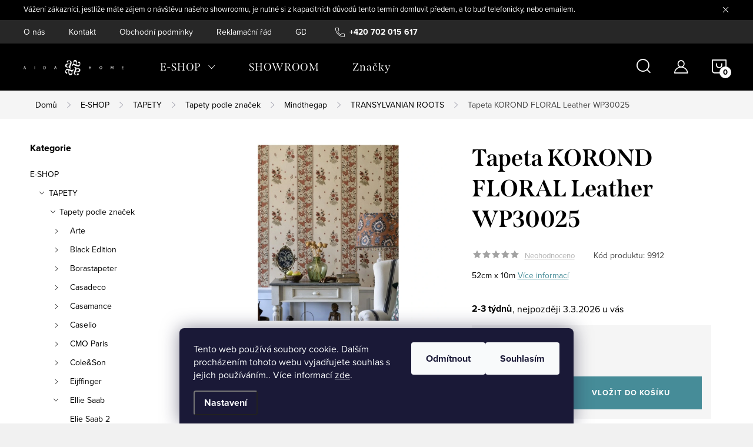

--- FILE ---
content_type: text/html; charset=utf-8
request_url: https://www.aidahome.cz/kolekce-transylvanian-roots/tapeta-korond-floral-leather-wp30025/
body_size: 30289
content:
<!doctype html><html lang="cs" dir="ltr" class="header-background-light external-fonts-loaded"><head><meta charset="utf-8" /><meta name="viewport" content="width=device-width,initial-scale=1" /><title>Tapeta KOROND FLORAL Leather WP30025 - AIDA HOME</title><link rel="preconnect" href="https://cdn.myshoptet.com" /><link rel="dns-prefetch" href="https://cdn.myshoptet.com" /><link rel="preload" href="https://cdn.myshoptet.com/prj/dist/master/cms/libs/jquery/jquery-1.11.3.min.js" as="script" /><link href="https://cdn.myshoptet.com/prj/dist/master/cms/templates/frontend_templates/shared/css/font-face/source-sans-3.css" rel="stylesheet"><link href="https://cdn.myshoptet.com/prj/dist/master/cms/templates/frontend_templates/shared/css/font-face/exo-2.css" rel="stylesheet"><script>
dataLayer = [];
dataLayer.push({'shoptet' : {
    "pageId": 1974,
    "pageType": "productDetail",
    "currency": "CZK",
    "currencyInfo": {
        "decimalSeparator": ",",
        "exchangeRate": 1,
        "priceDecimalPlaces": 2,
        "symbol": "K\u010d",
        "symbolLeft": 0,
        "thousandSeparator": " "
    },
    "language": "cs",
    "projectId": 362026,
    "product": {
        "id": 11847,
        "guid": "982bae48-04df-11ec-b8de-0cc47a6b4bcc",
        "hasVariants": false,
        "codes": [
            {
                "code": 9912
            }
        ],
        "code": "9912",
        "name": "Tapeta KOROND FLORAL Leather WP30025",
        "appendix": "",
        "weight": "0",
        "manufacturer": "Mindthegap",
        "manufacturerGuid": "1EF533373FD164C6A5CADA0BA3DED3EE",
        "currentCategory": "E-SHOP | TAPETY | Tapety podle zna\u010dek | Designov\u00e9 tapety Mindthegap | Kolekce TRANSYLVANIAN ROOTS",
        "currentCategoryGuid": "ac0df40a-019d-11ec-90ab-b8ca3a6a5ac4",
        "defaultCategory": "E-SHOP | TAPETY | Tapety podle zna\u010dek | Designov\u00e9 tapety Mindthegap | Kolekce TRANSYLVANIAN ROOTS",
        "defaultCategoryGuid": "ac0df40a-019d-11ec-90ab-b8ca3a6a5ac4",
        "currency": "CZK",
        "priceWithVat": 4540
    },
    "stocks": [
        {
            "id": "ext",
            "title": "Sklad",
            "isDeliveryPoint": 0,
            "visibleOnEshop": 1
        }
    ],
    "cartInfo": {
        "id": null,
        "freeShipping": false,
        "freeShippingFrom": null,
        "leftToFreeGift": {
            "formattedPrice": "0 K\u010d",
            "priceLeft": 0
        },
        "freeGift": false,
        "leftToFreeShipping": {
            "priceLeft": null,
            "dependOnRegion": null,
            "formattedPrice": null
        },
        "discountCoupon": [],
        "getNoBillingShippingPrice": {
            "withoutVat": 0,
            "vat": 0,
            "withVat": 0
        },
        "cartItems": [],
        "taxMode": "ORDINARY"
    },
    "cart": [],
    "customer": {
        "priceRatio": 1,
        "priceListId": 1,
        "groupId": null,
        "registered": false,
        "mainAccount": false
    }
}});
dataLayer.push({'cookie_consent' : {
    "marketing": "denied",
    "analytics": "denied"
}});
document.addEventListener('DOMContentLoaded', function() {
    shoptet.consent.onAccept(function(agreements) {
        if (agreements.length == 0) {
            return;
        }
        dataLayer.push({
            'cookie_consent' : {
                'marketing' : (agreements.includes(shoptet.config.cookiesConsentOptPersonalisation)
                    ? 'granted' : 'denied'),
                'analytics': (agreements.includes(shoptet.config.cookiesConsentOptAnalytics)
                    ? 'granted' : 'denied')
            },
            'event': 'cookie_consent'
        });
    });
});
</script>
<meta property="og:type" content="website"><meta property="og:site_name" content="aidahome.cz"><meta property="og:url" content="https://www.aidahome.cz/kolekce-transylvanian-roots/tapeta-korond-floral-leather-wp30025/"><meta property="og:title" content="Tapeta KOROND FLORAL Leather WP30025 - AIDA HOME"><meta name="author" content="AIDA HOME"><meta name="web_author" content="Shoptet.cz"><meta name="dcterms.rightsHolder" content="www.aidahome.cz"><meta name="robots" content="index,follow"><meta property="og:image" content="https://cdn.myshoptet.com/usr/www.aidahome.cz/user/shop/big/11847-1_korond-floral-leather-2.jpg?62b9725f"><meta property="og:description" content="Luxusní tapeta s folklorním vzorem a ptáčky od značky Mindthegap. Designové tapety můžete objednat na našem Eshopu nebo na showroomu v Praze"><meta name="description" content="Luxusní tapeta s folklorním vzorem a ptáčky od značky Mindthegap. Designové tapety můžete objednat na našem Eshopu nebo na showroomu v Praze"><meta name="google-site-verification" content="5f202f08"><meta property="product:price:amount" content="4540"><meta property="product:price:currency" content="CZK"><style>:root {--color-primary: #239ceb;--color-primary-h: 204;--color-primary-s: 83%;--color-primary-l: 53%;--color-primary-hover: #1997e5;--color-primary-hover-h: 203;--color-primary-hover-s: 80%;--color-primary-hover-l: 50%;--color-secondary: #468c98;--color-secondary-h: 189;--color-secondary-s: 37%;--color-secondary-l: 44%;--color-secondary-hover: #3b7580;--color-secondary-hover-h: 190;--color-secondary-hover-s: 37%;--color-secondary-hover-l: 37%;--color-tertiary: #ffc807;--color-tertiary-h: 47;--color-tertiary-s: 100%;--color-tertiary-l: 51%;--color-tertiary-hover: #ffbb00;--color-tertiary-hover-h: 44;--color-tertiary-hover-s: 100%;--color-tertiary-hover-l: 50%;--color-header-background: #ffffff;--template-font: "Source Sans 3";--template-headings-font: "Exo 2";--header-background-url: none;--cookies-notice-background: #1A1937;--cookies-notice-color: #F8FAFB;--cookies-notice-button-hover: #f5f5f5;--cookies-notice-link-hover: #27263f;--templates-update-management-preview-mode-content: "Náhled aktualizací šablony je aktivní pro váš prohlížeč."}</style>
    <script>var shoptet = shoptet || {};</script>
    <script src="https://cdn.myshoptet.com/prj/dist/master/shop/dist/main-3g-header.js.05f199e7fd2450312de2.js"></script>
<!-- User include --><!-- service 1047(677) html code header -->
<link rel="stylesheet preload" href="https://use.typekit.net/nxv2roq.css">
<link href="https://cdn.myshoptet.com/prj/dist/master/shop/dist/font-shoptet-11.css.62c94c7785ff2cea73b2.css" rel="stylesheet preload">
<link type="text/css" href="https://cdn.myshoptet.com/usr/paxio.myshoptet.com/user/documents/Venus/style.css?v771103" rel="stylesheet preload" media="all" />
<link href="https://cdn.myshoptet.com/usr/paxio.myshoptet.com/user/documents/blank/ikony.css?v23" rel="stylesheet preload">
<link href="https://cdn.myshoptet.com/usr/paxio.myshoptet.com/user/documents/Venus/preklady.css?v15" rel="stylesheet preload">
<link rel="stylesheet preload" href="https://cdn.myshoptet.com/usr/paxio.myshoptet.com/user/documents/Venus/Slider/slick.css" />
<link rel="stylesheet preload" href="https://cdn.myshoptet.com/usr/paxio.myshoptet.com/user/documents/Venus/Slider/slick-theme.css?v3" />
<link rel="stylesheet preload" href="https://cdn.myshoptet.com/usr/paxio.myshoptet.com/user/documents/Venus/Slider/slick-classic.css?v5" />
<meta name="theme-color" content="#000" id="theme-color"/>
<!-- api 427(81) html code header -->
<link rel="stylesheet" href="https://cdn.myshoptet.com/usr/api2.dklab.cz/user/documents/_doplnky/instagram/362026/13/362026_13.css" type="text/css" /><style>
        :root {
            --dklab-instagram-header-color: #000000;  
            --dklab-instagram-header-background: #DDDDDD;  
            --dklab-instagram-font-weight: 400;
            --dklab-instagram-font-size: 180%;
            --dklab-instagram-logoUrl: url(https://cdn.myshoptet.com/usr/api2.dklab.cz/user/documents/_doplnky/instagram/img/logo-duha.png); 
            --dklab-instagram-logo-size-width: 40px;
            --dklab-instagram-logo-size-height: 40px;                        
            --dklab-instagram-hover-content: 0;                        
            --dklab-instagram-padding: 0px;                        
            --dklab-instagram-border-color: #888888;
            
        }
        </style>
<!-- api 608(256) html code header -->
<link rel="stylesheet" href="https://cdn.myshoptet.com/usr/api2.dklab.cz/user/documents/_doplnky/bannery/362026/3435/362026_3435.css" type="text/css" /><style>
        :root {
            --dklab-bannery-b-hp-padding: 5px;
            --dklab-bannery-b-hp-box-padding: 30px;
            --dklab-bannery-b-hp-big-screen: 20%;
            --dklab-bannery-b-hp-medium-screen: 20%;
            --dklab-bannery-b-hp-small-screen: 20%;
            --dklab-bannery-b-hp-tablet-screen: 25%;
            --dklab-bannery-b-hp-mobile-screen: 50%;

            --dklab-bannery-i-hp-icon-color: #FFFFFF;
            --dklab-bannery-i-hp-color: #000000;
            --dklab-bannery-i-hp-background: #FFFFFF;            
            
            --dklab-bannery-i-d-icon-color: #000000;
            --dklab-bannery-i-d-color: #000000;
            --dklab-bannery-i-d-background: #FFFFFF;


            --dklab-bannery-i-hp-w-big-screen: 7;
            --dklab-bannery-i-hp-w-medium-screen: 7;
            --dklab-bannery-i-hp-w-small-screen: 7;
            --dklab-bannery-i-hp-w-tablet-screen: 7;
            --dklab-bannery-i-hp-w-mobile-screen: 2;
            
            --dklab-bannery-i-d-w-big-screen: 4;
            --dklab-bannery-i-d-w-medium-screen: 4;
            --dklab-bannery-i-d-w-small-screen: 4;
            --dklab-bannery-i-d-w-tablet-screen: 4;
            --dklab-bannery-i-d-w-mobile-screen: 2;

        }</style>
<!-- service 427(81) html code header -->
<link rel="stylesheet" href="https://cdn.myshoptet.com/usr/api2.dklab.cz/user/documents/_doplnky/instagram/font/instagramplus.css" type="text/css" />

<!-- service 608(256) html code header -->
<link rel="stylesheet" href="https://cdn.myshoptet.com/usr/api.dklab.cz/user/documents/fontawesome/css/all.css?v=1.02" type="text/css" />
<!-- service 423(77) html code header -->
<script type="text/javascript" src="https://postback.affiliateport.eu/track.js"></script>
<script>
    function getCookie(name) {
        const value = `; ${document.cookie}`;
        const parts = value.split(`; ${name}=`);
        if (parts.length === 2) return parts.pop().split(';').shift();
    }

    const interval = setInterval(() => {
        if (document.cookie.indexOf('CookiesConsent=') !== - 1) {
            //ex.: {"consent":"analytics,personalisation","cookieId":"7hq2hmetk5kn82nkc9srfme7dio7288c"}
            let cookies_consent = getCookie('CookiesConsent').split("\n").map(JSON.parse)[0]
            let consent_attr = cookies_consent?.consent ?? ''

            if (consent_attr.includes('analytics')) {
                _AP_tracker.init()
                clearInterval(interval);
            }
        }
    }, 100)
</script>
<!-- service 654(301) html code header -->
<!-- Prefetch Pobo Page Builder CDN  -->
<link rel="dns-prefetch" href="https://image.pobo.cz">
<link href="https://cdnjs.cloudflare.com/ajax/libs/lightgallery/2.7.2/css/lightgallery.min.css" rel="stylesheet">
<link href="https://cdnjs.cloudflare.com/ajax/libs/lightgallery/2.7.2/css/lg-thumbnail.min.css" rel="stylesheet">


<!-- © Pobo Page Builder  -->
<script>
 	  window.addEventListener("DOMContentLoaded", function () {
		  var po = document.createElement("script");
		  po.type = "text/javascript";
		  po.async = true;
		  po.dataset.url = "https://www.pobo.cz";
			po.dataset.cdn = "https://image.pobo.space";
      po.dataset.tier = "standard";
      po.fetchpriority = "high";
      po.dataset.key = btoa(window.location.host);
		  po.id = "pobo-asset-url";
      po.platform = "shoptet";
      po.synergy = false;
		  po.src = "https://image.pobo.space/assets/editor.js?v=13";

		  var s = document.getElementsByTagName("script")[0];
		  s.parentNode.insertBefore(po, s);
	  });
</script>





<!-- project html code header -->
<style>
.banner-custom-main div h2,
.banner-custom-main div p {
color: #fff;
}
</style>
<script>
var ophWidgetLang = {
    "cs": {
        text_preopen: 'Showroom otevírame {_v} {time}',
        text_open: 'Showroom je otevřen',
        text_pause: 'Máme polední pauzu do {time}',
        text_preclose: 'Showroom zavírame {_v} {time}',
        text_close: 'Showroom je zavřený',
        text_close_table: 'Zavřeno',
        text_today_info: 'Dnes {today}',
        text_pause_info: 'Pauza {pause}',
        text_contact: 'Kontakt',
        text_title_table: 'Navštivte nás'
    }
};
</script>
<style>

#carousel::after {display: none !important;}


</style>
<style>
@media screen and (min-width: 1200px){
.type-index #header {position: relative !important;top: 0 !important;background-color: #000 !important;}
.type-index .top-navigation-bar {z-index: 2 !important;top: 0 !important;position: relative !important;background-color: #272727 !important;}
.one-column-body .carousel-inner > .item.carousel-link a::before, .one-column-body .carousel-inner > .item:not(.carousel-link)::before {display: none;}
}
</style>
<!-- /User include --><link rel="shortcut icon" href="/favicon.ico" type="image/x-icon" /><link rel="canonical" href="https://www.aidahome.cz/kolekce-transylvanian-roots/tapeta-korond-floral-leather-wp30025/" />    <script>
        var _hwq = _hwq || [];
        _hwq.push(['setKey', 'EE2B37015D8557203FCDF450C8055BF1']);
        _hwq.push(['setTopPos', '0']);
        _hwq.push(['showWidget', '22']);
        (function() {
            var ho = document.createElement('script');
            ho.src = 'https://cz.im9.cz/direct/i/gjs.php?n=wdgt&sak=EE2B37015D8557203FCDF450C8055BF1';
            var s = document.getElementsByTagName('script')[0]; s.parentNode.insertBefore(ho, s);
        })();
    </script>
    <!-- Global site tag (gtag.js) - Google Analytics -->
    <script async src="https://www.googletagmanager.com/gtag/js?id=G-PLTR9E34VW"></script>
    <script>
        
        window.dataLayer = window.dataLayer || [];
        function gtag(){dataLayer.push(arguments);}
        

                    console.debug('default consent data');

            gtag('consent', 'default', {"ad_storage":"denied","analytics_storage":"denied","ad_user_data":"denied","ad_personalization":"denied","wait_for_update":500});
            dataLayer.push({
                'event': 'default_consent'
            });
        
        gtag('js', new Date());

        
                gtag('config', 'G-PLTR9E34VW', {"groups":"GA4","send_page_view":false,"content_group":"productDetail","currency":"CZK","page_language":"cs"});
        
        
        
        
        
        
                    gtag('event', 'page_view', {"send_to":"GA4","page_language":"cs","content_group":"productDetail","currency":"CZK"});
        
                gtag('set', 'currency', 'CZK');

        gtag('event', 'view_item', {
            "send_to": "UA",
            "items": [
                {
                    "id": "9912",
                    "name": "Tapeta KOROND FLORAL Leather WP30025",
                    "category": "E-SHOP \/ TAPETY \/ Tapety podle zna\u010dek \/ Designov\u00e9 tapety Mindthegap \/ Kolekce TRANSYLVANIAN ROOTS",
                                        "brand": "Mindthegap",
                                                            "price": 3752.07
                }
            ]
        });
        
        
        
        
        
                    gtag('event', 'view_item', {"send_to":"GA4","page_language":"cs","content_group":"productDetail","value":3752.0700000000002,"currency":"CZK","items":[{"item_id":"9912","item_name":"Tapeta KOROND FLORAL Leather WP30025","item_brand":"Mindthegap","item_category":"E-SHOP","item_category2":"TAPETY","item_category3":"Tapety podle zna\u010dek","item_category4":"Designov\u00e9 tapety Mindthegap","item_category5":"Kolekce TRANSYLVANIAN ROOTS","price":3752.0700000000002,"quantity":1,"index":0}]});
        
        
        
        
        
        
        
        document.addEventListener('DOMContentLoaded', function() {
            if (typeof shoptet.tracking !== 'undefined') {
                for (var id in shoptet.tracking.bannersList) {
                    gtag('event', 'view_promotion', {
                        "send_to": "UA",
                        "promotions": [
                            {
                                "id": shoptet.tracking.bannersList[id].id,
                                "name": shoptet.tracking.bannersList[id].name,
                                "position": shoptet.tracking.bannersList[id].position
                            }
                        ]
                    });
                }
            }

            shoptet.consent.onAccept(function(agreements) {
                if (agreements.length !== 0) {
                    console.debug('gtag consent accept');
                    var gtagConsentPayload =  {
                        'ad_storage': agreements.includes(shoptet.config.cookiesConsentOptPersonalisation)
                            ? 'granted' : 'denied',
                        'analytics_storage': agreements.includes(shoptet.config.cookiesConsentOptAnalytics)
                            ? 'granted' : 'denied',
                                                                                                'ad_user_data': agreements.includes(shoptet.config.cookiesConsentOptPersonalisation)
                            ? 'granted' : 'denied',
                        'ad_personalization': agreements.includes(shoptet.config.cookiesConsentOptPersonalisation)
                            ? 'granted' : 'denied',
                        };
                    console.debug('update consent data', gtagConsentPayload);
                    gtag('consent', 'update', gtagConsentPayload);
                    dataLayer.push(
                        { 'event': 'update_consent' }
                    );
                }
            });
        });
    </script>
<script>
    (function(t, r, a, c, k, i, n, g) { t['ROIDataObject'] = k;
    t[k]=t[k]||function(){ (t[k].q=t[k].q||[]).push(arguments) },t[k].c=i;n=r.createElement(a),
    g=r.getElementsByTagName(a)[0];n.async=1;n.src=c;g.parentNode.insertBefore(n,g)
    })(window, document, 'script', '//www.heureka.cz/ocm/sdk.js?source=shoptet&version=2&page=product_detail', 'heureka', 'cz');

    heureka('set_user_consent', 0);
</script>
</head><body class="desktop id-1974 in-kolekce-transylvanian-roots template-11 type-product type-detail multiple-columns-body columns-3 blank-mode blank-mode-css ums_forms_redesign--off ums_a11y_category_page--on ums_discussion_rating_forms--off ums_flags_display_unification--on ums_a11y_login--on mobile-header-version-0">
        <div id="fb-root"></div>
        <script>
            window.fbAsyncInit = function() {
                FB.init({
//                    appId            : 'your-app-id',
                    autoLogAppEvents : true,
                    xfbml            : true,
                    version          : 'v19.0'
                });
            };
        </script>
        <script async defer crossorigin="anonymous" src="https://connect.facebook.net/cs_CZ/sdk.js"></script>    <div class="siteCookies siteCookies--bottom siteCookies--dark js-siteCookies" role="dialog" data-testid="cookiesPopup" data-nosnippet>
        <div class="siteCookies__form">
            <div class="siteCookies__content">
                <div class="siteCookies__text">
                    Tento web používá soubory cookie. Dalším procházením tohoto webu vyjadřujete souhlas s jejich používáním.. Více informací <a href="http://www.aidahome.cz/podminky-ochrany-osobnich-udaju/" target="\">zde</a>.
                </div>
                <p class="siteCookies__links">
                    <button class="siteCookies__link js-cookies-settings" aria-label="Nastavení cookies" data-testid="cookiesSettings">Nastavení</button>
                </p>
            </div>
            <div class="siteCookies__buttonWrap">
                                    <button class="siteCookies__button js-cookiesConsentSubmit" value="reject" aria-label="Odmítnout cookies" data-testid="buttonCookiesReject">Odmítnout</button>
                                <button class="siteCookies__button js-cookiesConsentSubmit" value="all" aria-label="Přijmout cookies" data-testid="buttonCookiesAccept">Souhlasím</button>
            </div>
        </div>
        <script>
            document.addEventListener("DOMContentLoaded", () => {
                const siteCookies = document.querySelector('.js-siteCookies');
                document.addEventListener("scroll", shoptet.common.throttle(() => {
                    const st = document.documentElement.scrollTop;
                    if (st > 1) {
                        siteCookies.classList.add('siteCookies--scrolled');
                    } else {
                        siteCookies.classList.remove('siteCookies--scrolled');
                    }
                }, 100));
            });
        </script>
    </div>
<a href="#content" class="skip-link sr-only">Přejít na obsah</a><div class="overall-wrapper"><div class="site-msg information"><div class="container"><div class="text">Vážení zákazníci, jestliže máte zájem o návštěvu našeho showroomu, je nutné si z kapacitních důvodů tento termín domluvit předem, a to buď telefonicky, nebo emailem.</div><div class="close js-close-information-msg"></div></div></div><div class="user-action"><div class="container">
    <div class="user-action-in">
                    <div id="login" class="user-action-login popup-widget login-widget" role="dialog" aria-labelledby="loginHeading">
        <div class="popup-widget-inner">
                            <h2 id="loginHeading">Přihlášení k vašemu účtu</h2><div id="customerLogin"><form action="/action/Customer/Login/" method="post" id="formLoginIncluded" class="csrf-enabled formLogin" data-testid="formLogin"><input type="hidden" name="referer" value="" /><div class="form-group"><div class="input-wrapper email js-validated-element-wrapper no-label"><input type="email" name="email" class="form-control" autofocus placeholder="E-mailová adresa (např. jan@novak.cz)" data-testid="inputEmail" autocomplete="email" required /></div></div><div class="form-group"><div class="input-wrapper password js-validated-element-wrapper no-label"><input type="password" name="password" class="form-control" placeholder="Heslo" data-testid="inputPassword" autocomplete="current-password" required /><span class="no-display">Nemůžete vyplnit toto pole</span><input type="text" name="surname" value="" class="no-display" /></div></div><div class="form-group"><div class="login-wrapper"><button type="submit" class="btn btn-secondary btn-text btn-login" data-testid="buttonSubmit">Přihlásit se</button><div class="password-helper"><a href="/registrace/" data-testid="signup" rel="nofollow">Nová registrace</a><a href="/klient/zapomenute-heslo/" rel="nofollow">Zapomenuté heslo</a></div></div></div><div class="social-login-buttons"><div class="social-login-buttons-divider"><span>nebo</span></div><div class="form-group"><a href="/action/Social/login/?provider=Google" class="login-btn google" rel="nofollow"><span class="login-google-icon"></span><strong>Přihlásit se přes Google</strong></a></div></div></form>
</div>                    </div>
    </div>

                            <div id="cart-widget" class="user-action-cart popup-widget cart-widget loader-wrapper" data-testid="popupCartWidget" role="dialog" aria-hidden="true">
    <div class="popup-widget-inner cart-widget-inner place-cart-here">
        <div class="loader-overlay">
            <div class="loader"></div>
        </div>
    </div>

    <div class="cart-widget-button">
        <a href="/kosik/" class="btn btn-conversion" id="continue-order-button" rel="nofollow" data-testid="buttonNextStep">Pokračovat do košíku</a>
    </div>
</div>
            </div>
</div>
</div><div class="top-navigation-bar" data-testid="topNavigationBar">

    <div class="container">

        <div class="top-navigation-contacts">
            <strong>Zákaznická podpora:</strong><a href="tel:+420702015617" class="project-phone" aria-label="Zavolat na +420702015617" data-testid="contactboxPhone"><span>+420 702 015 617</span></a><a href="mailto:obchod@aidahome.cz" class="project-email" data-testid="contactboxEmail"><span>obchod@aidahome.cz</span></a>        </div>

                            <div class="top-navigation-menu">
                <div class="top-navigation-menu-trigger"></div>
                <ul class="top-navigation-bar-menu">
                                            <li class="top-navigation-menu-item-1461">
                            <a href="/clanky/o-nas/" target="blank">O nás</a>
                        </li>
                                            <li class="top-navigation-menu-item-29">
                            <a href="/clanky/kontakt/" target="blank">Kontakt</a>
                        </li>
                                            <li class="top-navigation-menu-item-39">
                            <a href="/clanky/obchodni-podminky/" target="blank">Obchodní podmínky</a>
                        </li>
                                            <li class="top-navigation-menu-item-2865">
                            <a href="/clanky/reklamacni-rad/" target="blank">Reklamační řád</a>
                        </li>
                                            <li class="top-navigation-menu-item-691">
                            <a href="/clanky/pouceni-o-zpracovani-osobnich-udaju/" target="blank">GDPR</a>
                        </li>
                                    </ul>
                <ul class="top-navigation-bar-menu-helper"></ul>
            </div>
        
        <div class="top-navigation-tools top-navigation-tools--language">
            <div class="responsive-tools">
                <a href="#" class="toggle-window" data-target="search" aria-label="Hledat" data-testid="linkSearchIcon"></a>
                                                            <a href="#" class="toggle-window" data-target="login"></a>
                                                    <a href="#" class="toggle-window" data-target="navigation" aria-label="Menu" data-testid="hamburgerMenu"></a>
            </div>
                        <button class="top-nav-button top-nav-button-login toggle-window" type="button" data-target="login" aria-haspopup="dialog" aria-controls="login" aria-expanded="false" data-testid="signin"><span>Přihlášení</span></button>        </div>

    </div>

</div>
<header id="header"><div class="container navigation-wrapper">
    <div class="header-top">
        <div class="site-name-wrapper">
            <div class="site-name"><a href="/" data-testid="linkWebsiteLogo"><img src="https://cdn.myshoptet.com/usr/www.aidahome.cz/user/logos/logo_-_kopie-1.png" alt="AIDA HOME" fetchpriority="low" /></a></div>        </div>
        <div class="search" itemscope itemtype="https://schema.org/WebSite">
            <meta itemprop="headline" content="Kolekce TRANSYLVANIAN ROOTS"/><meta itemprop="url" content="https://www.aidahome.cz"/><meta itemprop="text" content="Luxusní tapeta s folklorním vzorem a ptáčky od značky Mindthegap. Designové tapety můžete objednat na našem Eshopu nebo na showroomu v Praze"/>            <form action="/action/ProductSearch/prepareString/" method="post"
    id="formSearchForm" class="search-form compact-form js-search-main"
    itemprop="potentialAction" itemscope itemtype="https://schema.org/SearchAction" data-testid="searchForm">
    <fieldset>
        <meta itemprop="target"
            content="https://www.aidahome.cz/vyhledavani/?string={string}"/>
        <input type="hidden" name="language" value="cs"/>
        
            
<input
    type="search"
    name="string"
        class="query-input form-control search-input js-search-input"
    placeholder="Napište, co hledáte"
    autocomplete="off"
    required
    itemprop="query-input"
    aria-label="Vyhledávání"
    data-testid="searchInput"
>
            <button type="submit" class="btn btn-default" data-testid="searchBtn">Hledat</button>
        
    </fieldset>
</form>
        </div>
        <div class="navigation-buttons">
                
    <a href="/kosik/" class="btn btn-icon toggle-window cart-count" data-target="cart" data-hover="true" data-redirect="true" data-testid="headerCart" rel="nofollow" aria-haspopup="dialog" aria-expanded="false" aria-controls="cart-widget">
        
                <span class="sr-only">Nákupní košík</span>
        
            <span class="cart-price visible-lg-inline-block" data-testid="headerCartPrice">
                                    Prázdný košík                            </span>
        
    
            </a>
        </div>
    </div>
    <nav id="navigation" aria-label="Hlavní menu" data-collapsible="true"><div class="navigation-in menu"><ul class="menu-level-1" role="menubar" data-testid="headerMenuItems"><li class="menu-item-1509 ext" role="none"><a href="/kategorie/e-shop-s-luxusnimi-tapetami/" data-testid="headerMenuItem" role="menuitem" aria-haspopup="true" aria-expanded="false"><b>E-SHOP</b><span class="submenu-arrow"></span></a><ul class="menu-level-2" aria-label="E-SHOP" tabindex="-1" role="menu"><li class="menu-item-3415 has-third-level" role="none"><a href="/kategorie/tapety/" class="menu-image" data-testid="headerMenuItem" tabindex="-1" aria-hidden="true"><img src="data:image/svg+xml,%3Csvg%20width%3D%22140%22%20height%3D%22100%22%20xmlns%3D%22http%3A%2F%2Fwww.w3.org%2F2000%2Fsvg%22%3E%3C%2Fsvg%3E" alt="" aria-hidden="true" width="140" height="100"  data-src="https://cdn.myshoptet.com/usr/www.aidahome.cz/user/categories/thumb/_.jpg" fetchpriority="low" /></a><div><a href="/kategorie/tapety/" data-testid="headerMenuItem" role="menuitem"><span>TAPETY</span></a>
                                                    <ul class="menu-level-3" role="menu">
                                                                    <li class="menu-item-697" role="none">
                                        <a href="/kategorie/tapety-podle-znacek/" data-testid="headerMenuItem" role="menuitem">
                                            Tapety podle značek</a>,                                    </li>
                                                                    <li class="menu-item-1179" role="none">
                                        <a href="/kategorie/velkoformatove-tapety/" data-testid="headerMenuItem" role="menuitem">
                                            Velkoformátové tapety</a>,                                    </li>
                                                                    <li class="menu-item-3250" role="none">
                                        <a href="/kategorie/contract-tapety/" data-testid="headerMenuItem" role="menuitem">
                                            Tapety contract</a>,                                    </li>
                                                                    <li class="menu-item-1227" role="none">
                                        <a href="/kategorie/tapety-pro-deti/" data-testid="headerMenuItem" role="menuitem">
                                            Tapety pro děti</a>                                    </li>
                                                            </ul>
                        </div></li><li class="menu-item-3412 has-third-level" role="none"><a href="/kategorie/periny-a-polstare-daunenstep/" class="menu-image" data-testid="headerMenuItem" tabindex="-1" aria-hidden="true"><img src="data:image/svg+xml,%3Csvg%20width%3D%22140%22%20height%3D%22100%22%20xmlns%3D%22http%3A%2F%2Fwww.w3.org%2F2000%2Fsvg%22%3E%3C%2Fsvg%3E" alt="" aria-hidden="true" width="140" height="100"  data-src="https://cdn.myshoptet.com/usr/www.aidahome.cz/user/categories/thumb/il-letto-vestito-daunenstep.jpg" fetchpriority="low" /></a><div><a href="/kategorie/periny-a-polstare-daunenstep/" data-testid="headerMenuItem" role="menuitem"><span>PEŘINY A POLŠTÁŘE</span></a>
                                                    <ul class="menu-level-3" role="menu">
                                                                    <li class="menu-item-3418" role="none">
                                        <a href="/kategorie/polstare-daunenstep/" data-testid="headerMenuItem" role="menuitem">
                                            Polštáře</a>,                                    </li>
                                                                    <li class="menu-item-3421" role="none">
                                        <a href="/kategorie/periny-daunenstep/" data-testid="headerMenuItem" role="menuitem">
                                            Peřiny</a>,                                    </li>
                                                                    <li class="menu-item-3424" role="none">
                                        <a href="/kategorie/toppery/" data-testid="headerMenuItem" role="menuitem">
                                            Toppery(chrániče matrace)</a>                                    </li>
                                                            </ul>
                        </div></li></ul></li>
<li class="menu-item-850" role="none"><a href="/rubriky/showroom/" data-testid="headerMenuItem" role="menuitem" aria-expanded="false"><b>SHOWROOM</b></a></li>
<li class="ext" id="nav-manufacturers" role="none"><a href="https://www.aidahome.cz/znacka/" data-testid="brandsText" role="menuitem"><b>Značky</b><span class="submenu-arrow"></span></a><ul class="menu-level-2" role="menu"><li role="none"><a href="/znacka/alhambra-latky-alhambra/" data-testid="brandName" role="menuitem"><span>Alhambra</span></a></li><li role="none"><a href="/znacka/tapety-arte-international/" data-testid="brandName" role="menuitem"><span>Arte</span></a></li><li role="none"><a href="/znacka/black-edition/" data-testid="brandName" role="menuitem"><span>Black Edition</span></a></li><li role="none"><a href="/znacka/borastapeter/" data-testid="brandName" role="menuitem"><span>Borastapeter</span></a></li><li role="none"><a href="/znacka/latky-camengo/" data-testid="brandName" role="menuitem"><span>Camengo</span></a></li><li role="none"><a href="/znacka/tapety-casadeco/" data-testid="brandName" role="menuitem"><span>Casadeco</span></a></li><li role="none"><a href="/znacka/casamance-tapety-a-latky-casamance/" data-testid="brandName" role="menuitem"><span>Casamance</span></a></li><li role="none"><a href="/znacka/tapety-caselio/" data-testid="brandName" role="menuitem"><span>Caselio</span></a></li><li role="none"><a href="/znacka/clarissa-hulse/" data-testid="brandName" role="menuitem"><span>Clarissa Hulse</span></a></li><li role="none"><a href="/znacka/cmo-paris/" data-testid="brandName" role="menuitem"><span>CMO PARIS</span></a></li><li role="none"><a href="/znacka/cole-and-son/" data-testid="brandName" role="menuitem"><span>Cole &amp; Son</span></a></li><li role="none"><a href="/znacka/creation-baumann/" data-testid="brandName" role="menuitem"><span>Création Baumann</span></a></li><li role="none"><a href="/znacka/daunenstep-periny-a-polstare/" data-testid="brandName" role="menuitem"><span>Daunenstep</span></a></li><li role="none"><a href="/znacka/tapety-a-latky-designers-guild/" data-testid="brandName" role="menuitem"><span>Designers Guild</span></a></li><li role="none"><a href="/znacka/tapety-eijffinger/" data-testid="brandName" role="menuitem"><span>Eijffinger</span></a></li><li role="none"><a href="/znacka/elitis/" data-testid="brandName" role="menuitem"><span>Elitis</span></a></li><li role="none"><a href="/znacka/elvang/" data-testid="brandName" role="menuitem"><span>Elvang</span></a></li><li role="none"><a href="/znacka/textilni-tapety-epoca/" data-testid="brandName" role="menuitem"><span>Epoca</span></a></li><li role="none"><a href="/znacka/textilni-tapety-giardini/" data-testid="brandName" role="menuitem"><span>Giardini</span></a></li><li role="none"><a href="/znacka/grandeco-tapety/" data-testid="brandName" role="menuitem"><span>Grandeco</span></a></li><li role="none"><a href="/znacka/guy-masureel/" data-testid="brandName" role="menuitem"><span>Guy Masureel</span></a></li><li role="none"><a href="/znacka/chivasso/" data-testid="brandName" role="menuitem"><span>Chivasso</span></a></li><li role="none"><a href="/znacka/tapety-a-latky-christian-fischbacher/" data-testid="brandName" role="menuitem"><span>Christian Fischbacher</span></a></li><li role="none"><a href="/znacka/tapety-a-latky-christian-lacroix/" data-testid="brandName" role="menuitem"><span>Christian Lacroix</span></a></li><li role="none"><a href="/znacka/latky-na-zavesy-zaclony-a-calouneni-iliv/" data-testid="brandName" role="menuitem"><span>ILIV</span></a></li><li role="none"><a href="/znacka/john-derian/" data-testid="brandName" role="menuitem"><span>John Derian</span></a></li><li role="none"><a href="/znacka/khroma/" data-testid="brandName" role="menuitem"><span>Khroma</span></a></li><li role="none"><a href="/znacka/latky-a-tapety-kt-exclusive/" data-testid="brandName" role="menuitem"><span>KT Exclusive</span></a></li><li role="none"><a href="/znacka/dekoracni-listy-mardom-decor/" data-testid="brandName" role="menuitem"><span>Mardom Decor</span></a></li><li role="none"><a href="/znacka/mark-alexander/" data-testid="brandName" role="menuitem"><span>Mark Alexander</span></a></li><li role="none"><a href="/znacka/tapety-mindthegap/" data-testid="brandName" role="menuitem"><span>Mindthegap</span></a></li><li role="none"><a href="/znacka/dekoracni-listy-oracdecor/" data-testid="brandName" role="menuitem"><span>Oracdecor</span></a></li><li role="none"><a href="/znacka/osborne-little/" data-testid="brandName" role="menuitem"><span>Osborne &amp; Little</span></a></li><li role="none"><a href="/znacka/philipp-plein/" data-testid="brandName" role="menuitem"><span>Philipp Plein</span></a></li><li role="none"><a href="/znacka/tapety-a-latky-prestigious-textiles/" data-testid="brandName" role="menuitem"><span>Prestigious Textiles</span></a></li><li role="none"><a href="/znacka/tapety-a-latky-ralph-lauren/" data-testid="brandName" role="menuitem"><span>Ralph Lauren</span></a></li><li role="none"><a href="/znacka/textilni-tapety-prirodni-tapety-rasch-textil/" data-testid="brandName" role="menuitem"><span>Rasch Textil</span></a></li><li role="none"><a href="/znacka/romo/" data-testid="brandName" role="menuitem"><span>Romo</span></a></li><li role="none"><a href="/znacka/latky-sahco/" data-testid="brandName" role="menuitem"><span>Sahco</span></a></li><li role="none"><a href="/znacka/tapety-sian-zeng/" data-testid="brandName" role="menuitem"><span>Sian Zeng</span></a></li><li role="none"><a href="/znacka/texam/" data-testid="brandName" role="menuitem"><span>Texam</span></a></li><li role="none"><a href="/znacka/tapety-texdecor/" data-testid="brandName" role="menuitem"><span>Texdecor</span></a></li><li role="none"><a href="/znacka/tiffany-designs/" data-testid="brandName" role="menuitem"><span>Tiffany Designs</span></a></li><li role="none"><a href="/znacka/tapety-a-latky-trendsetter/" data-testid="brandName" role="menuitem"><span>Trendsetter</span></a></li><li role="none"><a href="/znacka/trussardi/" data-testid="brandName" role="menuitem"><span>Trussardi</span></a></li><li role="none"><a href="/znacka/villa-nova-luxusni-tapety-a-latky/" data-testid="brandName" role="menuitem"><span>Villa Nova</span></a></li><li role="none"><a href="/znacka/vivaraise/" data-testid="brandName" role="menuitem"><span>Vivaraise</span></a></li><li role="none"><a href="/znacka/tapety-wallquest/" data-testid="brandName" role="menuitem"><span>Wallquest</span></a></li><li role="none"><a href="/znacka/latky-william-yeoward/" data-testid="brandName" role="menuitem"><span>William Yeoward</span></a></li><li role="none"><a href="/znacka/tapety-york-wallcoverings/" data-testid="brandName" role="menuitem"><span>York wallcoverings</span></a></li><li role="none"><a href="/znacka/zinc-luxusni-tapety-a-latky/" data-testid="brandName" role="menuitem"><span>ZINC</span></a></li></ul>
</li></ul></div><span class="navigation-close"></span></nav><div class="menu-helper" data-testid="hamburgerMenu"><span>Více</span></div>
</div></header><!-- / header -->


                    <div class="container breadcrumbs-wrapper">
            <div class="breadcrumbs" itemscope itemtype="https://schema.org/BreadcrumbList">
                                                                            <span id="navigation-first" data-basetitle="AIDA HOME" itemprop="itemListElement" itemscope itemtype="https://schema.org/ListItem">
                <a href="/" itemprop="item" ><span itemprop="name">Domů</span></a>
                <span class="navigation-bullet">/</span>
                <meta itemprop="position" content="1" />
            </span>
                                <span id="navigation-1" itemprop="itemListElement" itemscope itemtype="https://schema.org/ListItem">
                <a href="/kategorie/e-shop-s-luxusnimi-tapetami/" itemprop="item" data-testid="breadcrumbsSecondLevel"><span itemprop="name">E-SHOP</span></a>
                <span class="navigation-bullet">/</span>
                <meta itemprop="position" content="2" />
            </span>
                                <span id="navigation-2" itemprop="itemListElement" itemscope itemtype="https://schema.org/ListItem">
                <a href="/kategorie/tapety/" itemprop="item" data-testid="breadcrumbsSecondLevel"><span itemprop="name">TAPETY</span></a>
                <span class="navigation-bullet">/</span>
                <meta itemprop="position" content="3" />
            </span>
                                <span id="navigation-3" itemprop="itemListElement" itemscope itemtype="https://schema.org/ListItem">
                <a href="/kategorie/tapety-podle-znacek/" itemprop="item" data-testid="breadcrumbsSecondLevel"><span itemprop="name">Tapety podle značek</span></a>
                <span class="navigation-bullet">/</span>
                <meta itemprop="position" content="4" />
            </span>
                                <span id="navigation-4" itemprop="itemListElement" itemscope itemtype="https://schema.org/ListItem">
                <a href="/kategorie/designove-tapety-mindthegap/" itemprop="item" data-testid="breadcrumbsSecondLevel"><span itemprop="name">Mindthegap</span></a>
                <span class="navigation-bullet">/</span>
                <meta itemprop="position" content="5" />
            </span>
                                <span id="navigation-5" itemprop="itemListElement" itemscope itemtype="https://schema.org/ListItem">
                <a href="/kategorie/kolekce-transylvanian-roots/" itemprop="item" data-testid="breadcrumbsSecondLevel"><span itemprop="name">TRANSYLVANIAN ROOTS</span></a>
                <span class="navigation-bullet">/</span>
                <meta itemprop="position" content="6" />
            </span>
                                            <span id="navigation-6" itemprop="itemListElement" itemscope itemtype="https://schema.org/ListItem" data-testid="breadcrumbsLastLevel">
                <meta itemprop="item" content="https://www.aidahome.cz/kolekce-transylvanian-roots/tapeta-korond-floral-leather-wp30025/" />
                <meta itemprop="position" content="7" />
                <span itemprop="name" data-title="Tapeta KOROND FLORAL Leather WP30025">Tapeta KOROND FLORAL Leather WP30025 <span class="appendix"></span></span>
            </span>
            </div>
        </div>
    
<div id="content-wrapper" class="container content-wrapper">
    
    <div class="content-wrapper-in">
                                                <aside class="sidebar sidebar-left"  data-testid="sidebarMenu">
                                                                                                <div class="sidebar-inner">
                                                                                                        <div class="box box-bg-variant box-categories">    <div class="skip-link__wrapper">
        <span id="categories-start" class="skip-link__target js-skip-link__target sr-only" tabindex="-1">&nbsp;</span>
        <a href="#categories-end" class="skip-link skip-link--start sr-only js-skip-link--start">Přeskočit kategorie</a>
    </div>

<h4>Kategorie</h4>


<div id="categories"><div class="categories cat-01 expandable active expanded" id="cat-1509"><div class="topic child-active"><a href="/kategorie/e-shop-s-luxusnimi-tapetami/">E-SHOP<span class="cat-trigger">&nbsp;</span></a></div>

                    <ul class=" active expanded">
                                        <li class="
                                 expandable                 expanded                ">
                <a href="/kategorie/tapety/">
                    TAPETY
                    <span class="cat-trigger">&nbsp;</span>                </a>
                                                            

                    <ul class=" active expanded">
                                        <li class="
                                 expandable                 expanded                ">
                <a href="/kategorie/tapety-podle-znacek/">
                    Tapety podle značek
                    <span class="cat-trigger">&nbsp;</span>                </a>
                                                            

                    <ul class=" active expanded">
                                        <li class="
                                 expandable                                 external">
                <a href="/kategorie/kolekce-tapet-arte-international/">
                    Arte
                    <span class="cat-trigger">&nbsp;</span>                </a>
                                                            

    
                                                </li>
                                <li class="
                                 expandable                                 external">
                <a href="/kategorie/kolekce-tapet-black-edition/">
                    Black Edition
                    <span class="cat-trigger">&nbsp;</span>                </a>
                                                            

    
                                                </li>
                                <li class="
                                 expandable                                 external">
                <a href="/kategorie/tapety-borastapeter/">
                    Borastapeter
                    <span class="cat-trigger">&nbsp;</span>                </a>
                                                            

    
                                                </li>
                                <li class="
                                 expandable                                 external">
                <a href="/kategorie/luxusni-tapety-casadeco/">
                    Casadeco
                    <span class="cat-trigger">&nbsp;</span>                </a>
                                                            

    
                                                </li>
                                <li class="
                                 expandable                                 external">
                <a href="/kategorie/luxusni-tapety-casamance/">
                    Casamance
                    <span class="cat-trigger">&nbsp;</span>                </a>
                                                            

    
                                                </li>
                                <li class="
                                 expandable                                 external">
                <a href="/kategorie/kolekce-designovych-tapet-caselio/">
                    Caselio
                    <span class="cat-trigger">&nbsp;</span>                </a>
                                                            

    
                                                </li>
                                <li class="
                                 expandable                                 external">
                <a href="/kategorie/luxusni-tapety-cmo-paris/">
                    CMO Paris
                    <span class="cat-trigger">&nbsp;</span>                </a>
                                                            

    
                                                </li>
                                <li class="
                                 expandable                                 external">
                <a href="/kategorie/cole-and-son-tapety/">
                    Cole&amp;Son
                    <span class="cat-trigger">&nbsp;</span>                </a>
                                                            

    
                                                </li>
                                <li class="
                                 expandable                                 external">
                <a href="/kategorie/tapety-eijffinger/">
                    Eijffinger
                    <span class="cat-trigger">&nbsp;</span>                </a>
                                                            

    
                                                </li>
                                <li class="
                                 expandable                 expanded                ">
                <a href="/kategorie/kolekce-tapet-elie-saab/">
                    Ellie Saab
                    <span class="cat-trigger">&nbsp;</span>                </a>
                                                            

                    <ul class=" expanded">
                                        <li >
                <a href="/kategorie/kolekce-elie-saab-2/">
                    Elie Saab 2
                                    </a>
                                                                </li>
                </ul>
    
                                                </li>
                                <li class="
                                 expandable                                 external">
                <a href="/kategorie/luxusni-tapety-elitis/">
                    Elitis
                    <span class="cat-trigger">&nbsp;</span>                </a>
                                                            

    
                                                </li>
                                <li class="
                                 expandable                 expanded                ">
                <a href="/kategorie/kolekce-tapet-emiliana-parati/">
                    Emiliana Parati
                    <span class="cat-trigger">&nbsp;</span>                </a>
                                                            

                    <ul class=" expanded">
                                        <li >
                <a href="/kategorie/kolekce-gianfranco/">
                    Gianfranco
                                    </a>
                                                                </li>
                                <li >
                <a href="/kategorie/kolekce-new-tekko/">
                    New Tekko
                                    </a>
                                                                </li>
                </ul>
    
                                                </li>
                                <li class="
                                 expandable                                 external">
                <a href="/kategorie/textilni-luxusni-tapety-epoca/">
                    Epoca
                    <span class="cat-trigger">&nbsp;</span>                </a>
                                                            

    
                                                </li>
                                <li >
                <a href="/kategorie/kolekce-tapet-grandeco/">
                    Grandeco
                                    </a>
                                                                </li>
                                <li class="
                                 expandable                                 external">
                <a href="/kategorie/luxusni-tapety-chivasso/">
                    Chivasso
                    <span class="cat-trigger">&nbsp;</span>                </a>
                                                            

    
                                                </li>
                                <li class="
                                 expandable                                 external">
                <a href="/kategorie/anglicke-tapety-john-derian/">
                    John Derian
                    <span class="cat-trigger">&nbsp;</span>                </a>
                                                            

    
                                                </li>
                                <li class="
                                 expandable                                 external">
                <a href="/kategorie/tapety-khroma/">
                    Khroma
                    <span class="cat-trigger">&nbsp;</span>                </a>
                                                            

    
                                                </li>
                                <li class="
                                 expandable                                 external">
                <a href="/kategorie/kolekce-tapet-lamborghini/">
                    Lamborghini
                    <span class="cat-trigger">&nbsp;</span>                </a>
                                                            

    
                                                </li>
                                <li class="
                                 expandable                                 external">
                <a href="/kategorie/luxusni-prirodni-tapety-mark-alexander/">
                    Mark Alexander
                    <span class="cat-trigger">&nbsp;</span>                </a>
                                                            

    
                                                </li>
                                <li class="
                                 expandable                 expanded                ">
                <a href="/kategorie/designove-tapety-mindthegap/">
                    Mindthegap
                    <span class="cat-trigger">&nbsp;</span>                </a>
                                                            

                    <ul class=" active expanded">
                                        <li >
                <a href="/kategorie/kolekce-la-dolce-vita-mindthegap/">
                    LA DOLCE VITA
                                    </a>
                                                                </li>
                                <li >
                <a href="/kategorie/kolekce-tyrol-apres-ski-mindthegap/">
                    TYROL APRES-SKI
                                    </a>
                                                                </li>
                                <li >
                <a href="/kategorie/kolekce--the-curator-s-cabinet/">
                    THE CURATOR&#039;S CABINET
                                    </a>
                                                                </li>
                                <li >
                <a href="/kategorie/kolekce-the-transylvanian-manor/">
                    THE TRANSYLVANIAN MANOR
                                    </a>
                                                                </li>
                                <li >
                <a href="/kategorie/kolekce-sundance-villa/">
                    SUNDANCE VILLA
                                    </a>
                                                                </li>
                                <li >
                <a href="/kategorie/kolekce-the-artist-s-house/">
                    THE ARTIST&#039;S HOUSE
                                    </a>
                                                                </li>
                                <li >
                <a href="/kategorie/kolekce-the-rediscovered-paradise/">
                    THE REDISCOVERED PARADISE
                                    </a>
                                                                </li>
                                <li >
                <a href="/kategorie/kolekce-manhattan/">
                    MANHATTAN
                                    </a>
                                                                </li>
                                <li >
                <a href="/kategorie/kolekce-nouvelle-pop/">
                    NOUVELLE POP
                                    </a>
                                                                </li>
                                <li >
                <a href="/kategorie/kolekce-revival--mid-century-modern/">
                    REVIVAL (MID CENTURY MODERN)
                                    </a>
                                                                </li>
                                <li >
                <a href="/kategorie/kolekce-chinoiserie-chinese-garden/">
                    CHINESE GARDEN
                                    </a>
                                                                </li>
                                <li class="
                active                                                 ">
                <a href="/kategorie/kolekce-transylvanian-roots/">
                    TRANSYLVANIAN ROOTS
                                    </a>
                                                                </li>
                                <li >
                <a href="/kategorie/the-art-of-abstract/">
                    THE ART OF ABSTRACT
                                    </a>
                                                                </li>
                                <li >
                <a href="/kategorie/world-of-fabrics/">
                    WORLD OF FABRICS
                                    </a>
                                                                </li>
                </ul>
    
                                                </li>
                                <li class="
                                 expandable                                 external">
                <a href="/kategorie/tapety-osborne-little/">
                    Osborne &amp; Little
                    <span class="cat-trigger">&nbsp;</span>                </a>
                                                            

    
                                                </li>
                                <li >
                <a href="/kategorie/luxusni-tapety-philipp-plein/">
                    Philipp Plein
                                    </a>
                                                                </li>
                                <li class="
                                 expandable                                 external">
                <a href="/kategorie/luxusni-tapety-romo/">
                    Romo
                    <span class="cat-trigger">&nbsp;</span>                </a>
                                                            

    
                                                </li>
                                <li class="
                                 expandable                                 external">
                <a href="/kategorie/luxusni-tapety-texam/">
                    Texam
                    <span class="cat-trigger">&nbsp;</span>                </a>
                                                            

    
                                                </li>
                                <li class="
                                 expandable                                 external">
                <a href="/kategorie/akusticke-tapety-texdecor/">
                    Texdecor
                    <span class="cat-trigger">&nbsp;</span>                </a>
                                                            

    
                                                </li>
                                <li class="
                                 expandable                                 external">
                <a href="/kategorie/tiffany-designs-drevene-tapety/">
                    Tiffany designs
                    <span class="cat-trigger">&nbsp;</span>                </a>
                                                            

    
                                                </li>
                                <li class="
                                 expandable                                 external">
                <a href="/kategorie/luxusni-tapety-trendsetter/">
                    Trendsetter
                    <span class="cat-trigger">&nbsp;</span>                </a>
                                                            

    
                                                </li>
                                <li class="
                                 expandable                                 external">
                <a href="/kategorie/kolekce-tapet-trussardi/">
                    Trussardi
                    <span class="cat-trigger">&nbsp;</span>                </a>
                                                            

    
                                                </li>
                                <li class="
                                 expandable                                 external">
                <a href="/kategorie/luxusni-tapety-villa-nova/">
                    Villa Nova
                    <span class="cat-trigger">&nbsp;</span>                </a>
                                                            

    
                                                </li>
                                <li class="
                                 expandable                                 external">
                <a href="/kategorie/wallquest/">
                    Wallquest
                    <span class="cat-trigger">&nbsp;</span>                </a>
                                                            

    
                                                </li>
                                <li class="
                                 expandable                                 external">
                <a href="/kategorie/kolekce-tapet-york-wallcoverings/">
                    York
                    <span class="cat-trigger">&nbsp;</span>                </a>
                                                            

    
                                                </li>
                                <li >
                <a href="/kategorie/kolekce-designovych-tapet-clarissa-hulse/">
                    Clarissa Hulse
                                    </a>
                                                                </li>
                                <li class="
                                 expandable                                 external">
                <a href="/kategorie/luxusni-tapety-zinc/">
                    ZINC textile
                    <span class="cat-trigger">&nbsp;</span>                </a>
                                                            

    
                                                </li>
                </ul>
    
                                                </li>
                                <li >
                <a href="/kategorie/velkoformatove-tapety/">
                    Velkoformátové tapety
                                    </a>
                                                                </li>
                                <li class="
                                 expandable                                 external">
                <a href="/kategorie/contract-tapety/">
                    Tapety contract
                    <span class="cat-trigger">&nbsp;</span>                </a>
                                                            

    
                                                </li>
                                <li class="
                                 expandable                 expanded                ">
                <a href="/kategorie/tapety-pro-deti/">
                    Tapety pro děti
                    <span class="cat-trigger">&nbsp;</span>                </a>
                                                            

                    <ul class=" expanded">
                                        <li >
                <a href="/kategorie/kolekce-detskych-tapet-picturebook/">
                    PICTUREBOOK
                                    </a>
                                                                </li>
                                <li >
                <a href="/kategorie/kolekce-detskych-tapet-happy/">
                    HAPPY
                                    </a>
                                                                </li>
                </ul>
    
                                                </li>
                </ul>
    
                                                </li>
                                <li class="
                                 expandable                                 external">
                <a href="/kategorie/periny-a-polstare-daunenstep/">
                    PEŘINY A POLŠTÁŘE
                    <span class="cat-trigger">&nbsp;</span>                </a>
                                                            

    
                                                </li>
                </ul>
    </div>                <div class="categories cat-02 expandable" id="cat-manufacturers" data-testid="brandsList">
            
            <div class="topic"><a href="https://www.aidahome.cz/znacka/" data-testid="brandsText">Značky</a></div>
            <ul class="menu-level-2" role="menu"><li role="none"><a href="/znacka/alhambra-latky-alhambra/" data-testid="brandName" role="menuitem"><span>Alhambra</span></a></li><li role="none"><a href="/znacka/tapety-arte-international/" data-testid="brandName" role="menuitem"><span>Arte</span></a></li><li role="none"><a href="/znacka/black-edition/" data-testid="brandName" role="menuitem"><span>Black Edition</span></a></li><li role="none"><a href="/znacka/borastapeter/" data-testid="brandName" role="menuitem"><span>Borastapeter</span></a></li><li role="none"><a href="/znacka/latky-camengo/" data-testid="brandName" role="menuitem"><span>Camengo</span></a></li><li role="none"><a href="/znacka/tapety-casadeco/" data-testid="brandName" role="menuitem"><span>Casadeco</span></a></li><li role="none"><a href="/znacka/casamance-tapety-a-latky-casamance/" data-testid="brandName" role="menuitem"><span>Casamance</span></a></li><li role="none"><a href="/znacka/tapety-caselio/" data-testid="brandName" role="menuitem"><span>Caselio</span></a></li><li role="none"><a href="/znacka/clarissa-hulse/" data-testid="brandName" role="menuitem"><span>Clarissa Hulse</span></a></li><li role="none"><a href="/znacka/cmo-paris/" data-testid="brandName" role="menuitem"><span>CMO PARIS</span></a></li><li role="none"><a href="/znacka/cole-and-son/" data-testid="brandName" role="menuitem"><span>Cole &amp; Son</span></a></li><li role="none"><a href="/znacka/creation-baumann/" data-testid="brandName" role="menuitem"><span>Création Baumann</span></a></li><li role="none"><a href="/znacka/daunenstep-periny-a-polstare/" data-testid="brandName" role="menuitem"><span>Daunenstep</span></a></li><li role="none"><a href="/znacka/tapety-a-latky-designers-guild/" data-testid="brandName" role="menuitem"><span>Designers Guild</span></a></li><li role="none"><a href="/znacka/tapety-eijffinger/" data-testid="brandName" role="menuitem"><span>Eijffinger</span></a></li><li role="none"><a href="/znacka/elitis/" data-testid="brandName" role="menuitem"><span>Elitis</span></a></li><li role="none"><a href="/znacka/elvang/" data-testid="brandName" role="menuitem"><span>Elvang</span></a></li><li role="none"><a href="/znacka/textilni-tapety-epoca/" data-testid="brandName" role="menuitem"><span>Epoca</span></a></li><li role="none"><a href="/znacka/textilni-tapety-giardini/" data-testid="brandName" role="menuitem"><span>Giardini</span></a></li><li role="none"><a href="/znacka/grandeco-tapety/" data-testid="brandName" role="menuitem"><span>Grandeco</span></a></li><li role="none"><a href="/znacka/guy-masureel/" data-testid="brandName" role="menuitem"><span>Guy Masureel</span></a></li><li role="none"><a href="/znacka/chivasso/" data-testid="brandName" role="menuitem"><span>Chivasso</span></a></li><li role="none"><a href="/znacka/tapety-a-latky-christian-fischbacher/" data-testid="brandName" role="menuitem"><span>Christian Fischbacher</span></a></li><li role="none"><a href="/znacka/tapety-a-latky-christian-lacroix/" data-testid="brandName" role="menuitem"><span>Christian Lacroix</span></a></li><li role="none"><a href="/znacka/latky-na-zavesy-zaclony-a-calouneni-iliv/" data-testid="brandName" role="menuitem"><span>ILIV</span></a></li><li role="none"><a href="/znacka/john-derian/" data-testid="brandName" role="menuitem"><span>John Derian</span></a></li><li role="none"><a href="/znacka/khroma/" data-testid="brandName" role="menuitem"><span>Khroma</span></a></li><li role="none"><a href="/znacka/latky-a-tapety-kt-exclusive/" data-testid="brandName" role="menuitem"><span>KT Exclusive</span></a></li><li role="none"><a href="/znacka/dekoracni-listy-mardom-decor/" data-testid="brandName" role="menuitem"><span>Mardom Decor</span></a></li><li role="none"><a href="/znacka/mark-alexander/" data-testid="brandName" role="menuitem"><span>Mark Alexander</span></a></li><li role="none"><a href="/znacka/tapety-mindthegap/" data-testid="brandName" role="menuitem"><span>Mindthegap</span></a></li><li role="none"><a href="/znacka/dekoracni-listy-oracdecor/" data-testid="brandName" role="menuitem"><span>Oracdecor</span></a></li><li role="none"><a href="/znacka/osborne-little/" data-testid="brandName" role="menuitem"><span>Osborne &amp; Little</span></a></li><li role="none"><a href="/znacka/philipp-plein/" data-testid="brandName" role="menuitem"><span>Philipp Plein</span></a></li><li role="none"><a href="/znacka/tapety-a-latky-prestigious-textiles/" data-testid="brandName" role="menuitem"><span>Prestigious Textiles</span></a></li><li role="none"><a href="/znacka/tapety-a-latky-ralph-lauren/" data-testid="brandName" role="menuitem"><span>Ralph Lauren</span></a></li><li role="none"><a href="/znacka/textilni-tapety-prirodni-tapety-rasch-textil/" data-testid="brandName" role="menuitem"><span>Rasch Textil</span></a></li><li role="none"><a href="/znacka/romo/" data-testid="brandName" role="menuitem"><span>Romo</span></a></li><li role="none"><a href="/znacka/latky-sahco/" data-testid="brandName" role="menuitem"><span>Sahco</span></a></li><li role="none"><a href="/znacka/tapety-sian-zeng/" data-testid="brandName" role="menuitem"><span>Sian Zeng</span></a></li><li role="none"><a href="/znacka/texam/" data-testid="brandName" role="menuitem"><span>Texam</span></a></li><li role="none"><a href="/znacka/tapety-texdecor/" data-testid="brandName" role="menuitem"><span>Texdecor</span></a></li><li role="none"><a href="/znacka/tiffany-designs/" data-testid="brandName" role="menuitem"><span>Tiffany Designs</span></a></li><li role="none"><a href="/znacka/tapety-a-latky-trendsetter/" data-testid="brandName" role="menuitem"><span>Trendsetter</span></a></li><li role="none"><a href="/znacka/trussardi/" data-testid="brandName" role="menuitem"><span>Trussardi</span></a></li><li role="none"><a href="/znacka/villa-nova-luxusni-tapety-a-latky/" data-testid="brandName" role="menuitem"><span>Villa Nova</span></a></li><li role="none"><a href="/znacka/vivaraise/" data-testid="brandName" role="menuitem"><span>Vivaraise</span></a></li><li role="none"><a href="/znacka/tapety-wallquest/" data-testid="brandName" role="menuitem"><span>Wallquest</span></a></li><li role="none"><a href="/znacka/latky-william-yeoward/" data-testid="brandName" role="menuitem"><span>William Yeoward</span></a></li><li role="none"><a href="/znacka/tapety-york-wallcoverings/" data-testid="brandName" role="menuitem"><span>York wallcoverings</span></a></li><li role="none"><a href="/znacka/zinc-luxusni-tapety-a-latky/" data-testid="brandName" role="menuitem"><span>ZINC</span></a></li></ul>
        </div>
    </div>

    <div class="skip-link__wrapper">
        <a href="#categories-start" class="skip-link skip-link--end sr-only js-skip-link--end" tabindex="-1" hidden>Přeskočit kategorie</a>
        <span id="categories-end" class="skip-link__target js-skip-link__target sr-only" tabindex="-1">&nbsp;</span>
    </div>
</div>
                                                                                                                                    </div>
                                                            </aside>
                            <main id="content" class="content narrow">
                            
<div class="p-detail" itemscope itemtype="https://schema.org/Product">

    
    <meta itemprop="name" content="Tapeta KOROND FLORAL Leather WP30025" />
    <meta itemprop="category" content="Úvodní stránka &gt; E-SHOP &gt; TAPETY &gt; Tapety podle značek &gt; Mindthegap &gt; TRANSYLVANIAN ROOTS &gt; Tapeta KOROND FLORAL Leather WP30025" />
    <meta itemprop="url" content="https://www.aidahome.cz/kolekce-transylvanian-roots/tapeta-korond-floral-leather-wp30025/" />
    <meta itemprop="image" content="https://cdn.myshoptet.com/usr/www.aidahome.cz/user/shop/big/11847-1_korond-floral-leather-2.jpg?62b9725f" />
            <meta itemprop="description" content="52cm x 10m" />
                <span class="js-hidden" itemprop="manufacturer" itemscope itemtype="https://schema.org/Organization">
            <meta itemprop="name" content="Mindthegap" />
        </span>
        <span class="js-hidden" itemprop="brand" itemscope itemtype="https://schema.org/Brand">
            <meta itemprop="name" content="Mindthegap" />
        </span>
                                        
        <div class="p-detail-inner">

        <div class="p-detail-inner-header">
            <h1>
                  Tapeta KOROND FLORAL Leather WP30025            </h1>

                <span class="p-code">
        <span class="p-code-label">Kód:</span>
                    <span>9912</span>
            </span>
        </div>

        <form action="/action/Cart/addCartItem/" method="post" id="product-detail-form" class="pr-action csrf-enabled" data-testid="formProduct">

            <meta itemprop="productID" content="11847" /><meta itemprop="identifier" content="982bae48-04df-11ec-b8de-0cc47a6b4bcc" /><meta itemprop="sku" content="9912" /><span itemprop="offers" itemscope itemtype="https://schema.org/Offer"><link itemprop="availability" href="https://schema.org/PreOrder" /><meta itemprop="url" content="https://www.aidahome.cz/kolekce-transylvanian-roots/tapeta-korond-floral-leather-wp30025/" /><meta itemprop="price" content="9080.00" /><meta itemprop="priceCurrency" content="CZK" /><link itemprop="itemCondition" href="https://schema.org/NewCondition" /></span><input type="hidden" name="productId" value="11847" /><input type="hidden" name="priceId" value="12840" /><input type="hidden" name="language" value="cs" />

            <div class="row product-top">

                <div class="col-xs-12">

                    <div class="p-detail-info">
                        
                                    <div class="stars-wrapper">
            
<span class="stars star-list">
                                                <span class="star star-off show-tooltip is-active productRatingAction" data-productid="11847" data-score="1" title="    Hodnocení:
            Neohodnoceno    "></span>
                    
                                                <span class="star star-off show-tooltip is-active productRatingAction" data-productid="11847" data-score="2" title="    Hodnocení:
            Neohodnoceno    "></span>
                    
                                                <span class="star star-off show-tooltip is-active productRatingAction" data-productid="11847" data-score="3" title="    Hodnocení:
            Neohodnoceno    "></span>
                    
                                                <span class="star star-off show-tooltip is-active productRatingAction" data-productid="11847" data-score="4" title="    Hodnocení:
            Neohodnoceno    "></span>
                    
                                                <span class="star star-off show-tooltip is-active productRatingAction" data-productid="11847" data-score="5" title="    Hodnocení:
            Neohodnoceno    "></span>
                    
    </span>
            <span class="stars-label">
                                Neohodnoceno                    </span>
        </div>
    
                                                    <div><a href="/znacka/tapety-mindthegap/" data-testid="productCardBrandName">Značka: <span>Mindthegap</span></a></div>
                        
                    </div>

                </div>

                <div class="col-xs-12 col-lg-6 p-image-wrapper">

                    
                    <div class="p-image" style="" data-testid="mainImage">

                        

    


                        

<a href="https://cdn.myshoptet.com/usr/www.aidahome.cz/user/shop/big/11847-1_korond-floral-leather-2.jpg?62b9725f" class="p-main-image cloud-zoom" data-href="https://cdn.myshoptet.com/usr/www.aidahome.cz/user/shop/orig/11847-1_korond-floral-leather-2.jpg?62b9725f"><img src="https://cdn.myshoptet.com/usr/www.aidahome.cz/user/shop/big/11847-1_korond-floral-leather-2.jpg?62b9725f" alt="korond floral leather 2" width="1024" height="768"  fetchpriority="high" />
</a>                    </div>

                    
    <div class="p-thumbnails-wrapper">

        <div class="p-thumbnails">

            <div class="p-thumbnails-inner">

                <div>
                                                                                        <a href="https://cdn.myshoptet.com/usr/www.aidahome.cz/user/shop/big/11847-1_korond-floral-leather-2.jpg?62b9725f" class="p-thumbnail highlighted">
                            <img src="data:image/svg+xml,%3Csvg%20width%3D%22100%22%20height%3D%22100%22%20xmlns%3D%22http%3A%2F%2Fwww.w3.org%2F2000%2Fsvg%22%3E%3C%2Fsvg%3E" alt="korond floral leather 2" width="100" height="100"  data-src="https://cdn.myshoptet.com/usr/www.aidahome.cz/user/shop/related/11847-1_korond-floral-leather-2.jpg?62b9725f" fetchpriority="low" />
                        </a>
                        <a href="https://cdn.myshoptet.com/usr/www.aidahome.cz/user/shop/big/11847-1_korond-floral-leather-2.jpg?62b9725f" class="cbox-gal" data-gallery="lightbox[gallery]" data-alt="korond floral leather 2"></a>
                                                                    <a href="https://cdn.myshoptet.com/usr/www.aidahome.cz/user/shop/big/11847_korond-floral-leather.jpg?62b9725f" class="p-thumbnail">
                            <img src="data:image/svg+xml,%3Csvg%20width%3D%22100%22%20height%3D%22100%22%20xmlns%3D%22http%3A%2F%2Fwww.w3.org%2F2000%2Fsvg%22%3E%3C%2Fsvg%3E" alt="korond floral leather" width="100" height="100"  data-src="https://cdn.myshoptet.com/usr/www.aidahome.cz/user/shop/related/11847_korond-floral-leather.jpg?62b9725f" fetchpriority="low" />
                        </a>
                        <a href="https://cdn.myshoptet.com/usr/www.aidahome.cz/user/shop/big/11847_korond-floral-leather.jpg?62b9725f" class="cbox-gal" data-gallery="lightbox[gallery]" data-alt="korond floral leather"></a>
                                    </div>

            </div>

            <a href="#" class="thumbnail-prev"></a>
            <a href="#" class="thumbnail-next"></a>

        </div>

    </div>


                </div>

                <div class="col-xs-12 col-lg-6 p-info-wrapper">

                    
                    
                        <div class="p-final-price-wrapper">

                                                                                    <strong class="price-final" data-testid="productCardPrice">
            <span class="price-final-holder">
                4 540 Kč
    
    
        <span class="pr-list-unit">
            /&nbsp;role
    </span>
        </span>
    </strong>
                                <span class="price-additional">
                                        3 752,07 Kč
            bez DPH                            </span>
                                <span class="price-measure">
                    
                        </span>
                            

                        </div>

                    
                    
                                                                                    <div class="availability-value" title="Dostupnost">
                                    

    
    <span class="availability-label" data-testid="labelAvailability">
                    2-3 týdnů            </span>
    
                                </div>
                                                    
                        <table class="detail-parameters">
                            <tbody>
                            
                            
                            
                                                            <tr>
                                    <th colspan="2">
                                        <span class="delivery-time-label">Můžeme doručit do:</span>
                                                                    <div class="delivery-time" data-testid="deliveryTime">
                <span>
            3.3.2026
        </span>
    </div>
                                                                                            </th>
                                </tr>
                                                                                    </tbody>
                        </table>

                                                                            
                            <div class="add-to-cart" data-testid="divAddToCart">
                
<span class="quantity">
    <span
        class="increase-tooltip js-increase-tooltip"
        data-trigger="manual"
        data-container="body"
        data-original-title="Není možné zakoupit více než 9999 role."
        aria-hidden="true"
        role="tooltip"
        data-testid="tooltip">
    </span>

    <span
        class="decrease-tooltip js-decrease-tooltip"
        data-trigger="manual"
        data-container="body"
        data-original-title="Minimální množství, které lze zakoupit, je 2 role."
        aria-hidden="true"
        role="tooltip"
        data-testid="tooltip">
    </span>
    <label>
        <input
            type="number"
            name="amount"
            value="2"
            class="amount"
            autocomplete="off"
            data-decimals="0"
                        step="1"
            min="2"
            max="9999"
            aria-label="Množství"
            data-testid="cartAmount"/>
    </label>

    <button
        class="increase"
        type="button"
        aria-label="Zvýšit množství o 1"
        data-testid="increase">
            <span class="increase__sign">&plus;</span>
    </button>

    <button
        class="decrease"
        type="button"
        aria-label="Snížit množství o 1"
        data-testid="decrease">
            <span class="decrease__sign">&minus;</span>
    </button>
</span>
                    
    <button type="submit" class="btn btn-lg btn-conversion add-to-cart-button" data-testid="buttonAddToCart" aria-label="Přidat do košíku Tapeta KOROND FLORAL Leather WP30025">Přidat do košíku</button>

            </div>
                    
                    
                    

                                            <div class="p-short-description" data-testid="productCardShortDescr">
                            <p>52cm x 10m</p>
                        </div>
                    
                                            <p data-testid="productCardDescr">
                            <a href="#description" class="chevron-after chevron-down-after" data-toggle="tab" data-external="1" data-force-scroll="true">Detailní informace</a>
                        </p>
                    
                    <div class="social-buttons-wrapper">
                        <div class="link-icons watchdog-active" data-testid="productDetailActionIcons">
    <a href="#" class="link-icon print" title="Tisknout produkt"><span>Tisk</span></a>
    <a href="/kolekce-transylvanian-roots/tapeta-korond-floral-leather-wp30025:dotaz/" class="link-icon chat" title="Mluvit s prodejcem" rel="nofollow"><span>Zeptat se</span></a>
            <a href="/kolekce-transylvanian-roots/tapeta-korond-floral-leather-wp30025:hlidat-cenu/" class="link-icon watchdog" title="Hlídat cenu" rel="nofollow"><span>Hlídat</span></a>
                <a href="#" class="link-icon share js-share-buttons-trigger" title="Sdílet produkt"><span>Sdílet</span></a>
    </div>
                            <div class="social-buttons no-display">
                    <div class="twitter">
                <script>
        window.twttr = (function(d, s, id) {
            var js, fjs = d.getElementsByTagName(s)[0],
                t = window.twttr || {};
            if (d.getElementById(id)) return t;
            js = d.createElement(s);
            js.id = id;
            js.src = "https://platform.twitter.com/widgets.js";
            fjs.parentNode.insertBefore(js, fjs);
            t._e = [];
            t.ready = function(f) {
                t._e.push(f);
            };
            return t;
        }(document, "script", "twitter-wjs"));
        </script>

<a
    href="https://twitter.com/share"
    class="twitter-share-button"
        data-lang="cs"
    data-url="https://www.aidahome.cz/kolekce-transylvanian-roots/tapeta-korond-floral-leather-wp30025/"
>Tweet</a>

            </div>
                    <div class="facebook">
                <div
            data-layout="button_count"
        class="fb-like"
        data-action="like"
        data-show-faces="false"
        data-share="false"
                        data-width="285"
        data-height="26"
    >
</div>

            </div>
                                <div class="close-wrapper">
        <a href="#" class="close-after js-share-buttons-trigger" title="Sdílet produkt">Zavřít</a>
    </div>

            </div>
                    </div>

                    
                </div>

            </div>

        </form>
    </div>

    
        
    
        
    <div class="shp-tabs-wrapper p-detail-tabs-wrapper">
        <div class="row">
            <div class="col-sm-12 shp-tabs-row responsive-nav">
                <div class="shp-tabs-holder">
    <ul id="p-detail-tabs" class="shp-tabs p-detail-tabs visible-links" role="tablist">
                            <li class="shp-tab active" data-testid="tabDescription">
                <a href="#description" class="shp-tab-link" role="tab" data-toggle="tab">Popis</a>
            </li>
                                                                                                                         <li class="shp-tab" data-testid="tabDiscussion">
                                <a href="#productDiscussion" class="shp-tab-link" role="tab" data-toggle="tab">Diskuze</a>
            </li>
                                        <li class="shp-tab" data-testid="tabBrand">
                <a href="#manufacturerDescription" class="shp-tab-link" role="tab" data-toggle="tab">Značka<span class="tab-manufacturer-name" data-testid="productCardBrandName"> Mindthegap</span></a>
            </li>
                                </ul>
</div>
            </div>
            <div class="col-sm-12 ">
                <div id="tab-content" class="tab-content">
                                                                                                            <div id="description" class="tab-pane fade in active" role="tabpanel">
        <div class="description-inner">
            <div class="basic-description">
                <h3>Detailní popis produktu</h3>
                                    <h4 class="text_content" data-minheight="38"></h4>
<p><span jsaction="agoMJf:PFBcW;usxOmf:aWLT7;jhKsnd:P7O7bd,F8DmGf;Q4AGo:Gm7gYd,qAKMYb;uFUCPb:pvnm0e,pfE8Hb,PFBcW;f56efd:dJXsye;EnoYf:KNzws,ZJsZZ,JgVSJc;zdMJQc:cCQNKb,ZJsZZ,zchEXc;Ytrrj:JJDvdc;tNR8yc:GeFvjb;oFN6Ye:hij5Wb" jsname="txFAF" class="JLqJ4b ChMk0b" data-language-for-alternatives="cs" data-language-to-translate-into="en" data-phrase-index="0" jscontroller="Zl5N8" jsdata="uqLsIf;_;$2318" jsmodel="SsMkhd"><span jsaction="click:qtZ4nf,GFf3ac,tMZCfe; contextmenu:Nqw7Te,QP7LD; mouseout:Nqw7Te; mouseover:qtZ4nf,c2aHje" jsname="W297wb">Všechny tapety od značky Mindthegap jsou vyrobeny z vliesového materiálu nové generace.</span></span><span> </span><span jsaction="agoMJf:PFBcW;usxOmf:aWLT7;jhKsnd:P7O7bd,F8DmGf;Q4AGo:Gm7gYd,qAKMYb;uFUCPb:pvnm0e,pfE8Hb,PFBcW;f56efd:dJXsye;EnoYf:KNzws,ZJsZZ,JgVSJc;zdMJQc:cCQNKb,ZJsZZ,zchEXc;Ytrrj:JJDvdc;tNR8yc:GeFvjb;oFN6Ye:hij5Wb" jsname="txFAF" class="JLqJ4b ChMk0b" data-language-for-alternatives="cs" data-language-to-translate-into="en" data-phrase-index="1" jscontroller="Zl5N8" jsdata="uqLsIf;_;$2319" jsmodel="SsMkhd"><span jsaction="click:qtZ4nf,GFf3ac,tMZCfe; contextmenu:Nqw7Te,QP7LD; mouseout:Nqw7Te; mouseover:qtZ4nf,c2aHje" jsname="W297wb">Tapety MINDTHEGAP se snadno instalují na jakýkoli typ stěny.</span></span></p>
<h4 class="text_content" data-minheight="38"><strong>Doporučujeme objednat si vzorek vybrané tapety nebo si ji prohlédnout naživo v našem showroomu, protože barvy na obrázku můžou být zkreslené nastavením obrazovky.</strong></h4>
<p><strong><span>Vezměte prosím na vědomí, že všechny položky na objednávku jsou nevratné. Více v Obchodních podmínkách.&nbsp;</span></strong></p>
<p>&nbsp;</p>
<p>&nbsp;</p>
                            </div>
            
            <div class="extended-description">
            <h3>Doplňkové parametry</h3>
            <table class="detail-parameters">
                <tbody>
                    <tr>
    <th>
        <span class="row-header-label">
            Kategorie<span class="row-header-label-colon">:</span>
        </span>
    </th>
    <td>
        <a href="/kategorie/kolekce-transylvanian-roots/">Kolekce TRANSYLVANIAN ROOTS</a>    </td>
</tr>
            <tr>
            <th>
                <span class="row-header-label has-tooltip">
                                            <span class="show-tooltip question-tooltip" title="Materiál tapety">?</span> Materiál<span class="row-header-label-colon">:</span>
                                    </span>
            </th>
            <td>
                                                            <a href='/kategorie/e-shop-s-luxusnimi-tapetami/?pv52=463'>Vliesové</a>                                                </td>
        </tr>
            <tr>
            <th>
                <span class="row-header-label">
                                            Design<span class="row-header-label-colon">:</span>
                                    </span>
            </th>
            <td>
                                                            <a href='/kategorie/e-shop-s-luxusnimi-tapetami/?pv40=223'>Proužek</a>,                                                                                 <a href='/kategorie/e-shop-s-luxusnimi-tapetami/?pv40=295'>Rostliny</a>,                                                                                 <a href='/kategorie/e-shop-s-luxusnimi-tapetami/?pv40=523'>Ethno/Folk</a>                                                </td>
        </tr>
            <tr>
            <th>
                <span class="row-header-label">
                                            Barva<span class="row-header-label-colon">:</span>
                                    </span>
            </th>
            <td>
                                                            <a href='/kategorie/hneda/'>Hnědá</a>,                                                                                 <a href='/kategorie/bezova/'>Béžová</a>                                                </td>
        </tr>
                <tr>
            <th>
                <span class="row-header-label">
                                                                        Šířka role<span class="row-header-label-colon">:</span>
                                                            </span>
            </th>
            <td>0,52x10</td>
        </tr>
            <tr>
            <th>
                <span class="row-header-label">
                                                                        Opakování vzoru<span class="row-header-label-colon">:</span>
                                                            </span>
            </th>
            <td>50cm</td>
        </tr>
                    </tbody>
            </table>
        </div>
    
        </div>
    </div>
                                                                                                                                                    <div id="productDiscussion" class="tab-pane fade" role="tabpanel" data-testid="areaDiscussion">
        <div id="discussionWrapper" class="discussion-wrapper unveil-wrapper" data-parent-tab="productDiscussion" data-testid="wrapperDiscussion">
                                    
    <div class="discussionContainer js-discussion-container" data-editorid="discussion">
                    <p data-testid="textCommentNotice">Buďte první, kdo napíše příspěvek k této položce. </p>
                                                        <div class="add-comment discussion-form-trigger" data-unveil="discussion-form" aria-expanded="false" aria-controls="discussion-form" role="button">
                <span class="link-like comment-icon" data-testid="buttonAddComment">Přidat komentář</span>
                        </div>
                        <div id="discussion-form" class="discussion-form vote-form js-hidden">
                            <form action="/action/ProductDiscussion/addPost/" method="post" id="formDiscussion" data-testid="formDiscussion">
    <input type="hidden" name="formId" value="9" />
    <input type="hidden" name="discussionEntityId" value="11847" />
            <div class="row">
        <div class="form-group col-xs-12 col-sm-6">
            <input type="text" name="fullName" value="" id="fullName" class="form-control" placeholder="Jméno" data-testid="inputUserName"/>
                        <span class="no-display">Nevyplňujte toto pole:</span>
            <input type="text" name="surname" value="" class="no-display" />
        </div>
        <div class="form-group js-validated-element-wrapper no-label col-xs-12 col-sm-6">
            <input type="email" name="email" value="" id="email" class="form-control js-validate-required" placeholder="E-mail" data-testid="inputEmail"/>
        </div>
        <div class="col-xs-12">
            <div class="form-group">
                <input type="text" name="title" id="title" class="form-control" placeholder="Název" data-testid="inputTitle" />
            </div>
            <div class="form-group no-label js-validated-element-wrapper">
                <textarea name="message" id="message" class="form-control js-validate-required" rows="7" placeholder="Komentář" data-testid="inputMessage"></textarea>
            </div>
                                <div class="form-group js-validated-element-wrapper consents consents-first">
            <input
                type="hidden"
                name="consents[]"
                id="discussionConsents37"
                value="37"
                                                        data-special-message="validatorConsent"
                            />
                                        <label for="discussionConsents37" class="whole-width">
                                        Vložením komentáře souhlasíte s <a href="/podminky-ochrany-osobnich-udaju/" target="_blank" rel="noopener noreferrer">podmínkami ochrany osobních údajů</a>
                </label>
                    </div>
                            <fieldset class="box box-sm box-bg-default">
    <h4>Bezpečnostní kontrola</h4>
    <div class="form-group captcha-image">
        <img src="[data-uri]" alt="" data-testid="imageCaptcha" width="150" height="40"  fetchpriority="low" />
    </div>
    <div class="form-group js-validated-element-wrapper smart-label-wrapper">
        <label for="captcha"><span class="required-asterisk">Opište text z obrázku</span></label>
        <input type="text" id="captcha" name="captcha" class="form-control js-validate js-validate-required">
    </div>
</fieldset>
            <div class="form-group">
                <input type="submit" value="Odeslat komentář" class="btn btn-sm btn-primary" data-testid="buttonSendComment" />
            </div>
        </div>
    </div>
</form>

                    </div>
                    </div>

        </div>
    </div>
                        <div id="manufacturerDescription" class="tab-pane fade manufacturerDescription" role="tabpanel">
        <p style="text-align: center;"><span>Společnost Mindthegap byla založena v roce 2016 Stefanem Ormenisanem a Victorem Serbanem v Transylvánii. Kolekce jsou inspirovány tradičními kořeny, které mají připomínat domov. Transylvánie dříve bývala nezávislou zemí, ve které se mísilo mnoho kultur, je obklopena lesy a horami, přičemž místní žili v naprostém souladu s přírodou, byli chudí na zdroje, ale o to bohatší v inspiraci a nápadech - své domovy zdobili ve tradičním bohémském stylu, kterým se společnost Mindthegap inspirovala.</span></p>
<p style="text-align: center;"><span></span><span>Mindthegap nabízí širokou škálu látek a tapet, které vyvolávají silné emoce, píšou příběhy a díky tomu nabízejí možnost do Vašeho domova přivést velmi osobitý životní styl.</span></p>
<p style="text-align: center;"><span></span><span>Tým designerů Minthegap vytváří vintage, klasické, tradiční, avšak i moderní vzory, které jsou bohaté na detaily a vyrobené z těch nejkvalitnějších materiálů z celého světa a přitom s minimálním dopadem na životní prostředí.</span></p>
<p style="text-align: center;"><span>Během velmi krátké doby se společnost MINDTHEGAP stala globální velmi známou luxusní značkou, která distribuuje své produkty do více než 70ti zemí světa.</span></p>
<p style="text-align: center;">Vybrané kolekce tapet najdete na našem showroomu AIDA home, Dušní 6/15, Praha 1</p>
<p style="text-align: center;">V&nbsp;případě zájmu o&nbsp;zakoupení tapet, nebo další informace, nám můžete napsat na&nbsp;<a href="mailto:obchod@aidahome.cz.cz">obchod@aidahome.cz</a>, nebo nám zavolejte na telefon&nbsp;<i><em><a href="tel:+420702015617">+420 702015617</a></em></i>.&nbsp;Velmi rádi vám s&nbsp;výběrem tapet pomůžeme, zajistíme i&nbsp;jejich odbornou instalaci.</p>
<p><img style="display: block; margin-left: auto; margin-right: auto;" src="/user/documents/upload/MINDTHEGAP/001-sundance-villa-collection.jpg" alt="001-sundance-villa-collection" /></p>
    </div>
                                        </div>
            </div>
        </div>
    </div>

</div>
                    </main>
    </div>
    
            
    
</div>
        
        
                            <footer id="footer">
                    <h2 class="sr-only">Zápatí</h2>
                    
                                                                <div class="container footer-rows">
                            
    

<div class="site-name"><a href="/" data-testid="linkWebsiteLogo"><img src="data:image/svg+xml,%3Csvg%20width%3D%221%22%20height%3D%221%22%20xmlns%3D%22http%3A%2F%2Fwww.w3.org%2F2000%2Fsvg%22%3E%3C%2Fsvg%3E" alt="AIDA HOME" data-src="https://cdn.myshoptet.com/usr/www.aidahome.cz/user/logos/logo_-_kopie-1.png" fetchpriority="low" /></a></div>
<div class="custom-footer elements-4">
                    
                
        <div class="custom-footer__newsletter extended">
                                                                                                                <div class="newsletter-header">
        <h4 class="topic"><span>Odebírat newsletter</span></h4>
        
    </div>
            <form action="/action/MailForm/subscribeToNewsletters/" method="post" id="formNewsletterWidget" class="subscribe-form compact-form">
    <fieldset>
        <input type="hidden" name="formId" value="2" />
                <span class="no-display">Nevyplňujte toto pole:</span>
        <input type="text" name="surname" class="no-display" />
        <div class="validator-msg-holder js-validated-element-wrapper">
            <input type="email" name="email" class="form-control" placeholder="Vaše e-mailová adresa" required />
        </div>
                                <br />
            <div>
                                    <div class="form-group js-validated-element-wrapper consents consents-first">
            <input
                type="hidden"
                name="consents[]"
                id="newsletterWidgetConsents31"
                value="31"
                                                        data-special-message="validatorConsent"
                            />
                                        <label for="newsletterWidgetConsents31" class="whole-width">
                                        Vložením e-mailu souhlasíte s <a href="/podminky-ochrany-osobnich-udaju/" target="_blank" rel="noopener noreferrer">podmínkami ochrany osobních údajů</a>
                </label>
                    </div>
                </div>
                <fieldset class="box box-sm box-bg-default">
    <h4>Bezpečnostní kontrola</h4>
    <div class="form-group captcha-image">
        <img src="[data-uri]" alt="" data-testid="imageCaptcha" width="150" height="40"  fetchpriority="low" />
    </div>
    <div class="form-group js-validated-element-wrapper smart-label-wrapper">
        <label for="captcha"><span class="required-asterisk">Opište text z obrázku</span></label>
        <input type="text" id="captcha" name="captcha" class="form-control js-validate js-validate-required">
    </div>
</fieldset>
        <button type="submit" class="btn btn-default btn-arrow-right"><span class="sr-only">Přihlásit se</span></button>
    </fieldset>
</form>

    
                                                        </div>
                    
                
        <div class="custom-footer__instagram ">
                                                                                                                        <h4><span>Instagram</span></h4>
        
    
                                                        </div>
                    
                
        <div class="custom-footer__contact ">
                                                                                                            <h4><span>Kontakt</span></h4>


    <div class="contact-box no-image" data-testid="contactbox">
                    
            
                
        <ul>
                            <li>
                    <span class="mail" data-testid="contactboxEmail">
                                                    <a href="mailto:obchod&#64;aidahome.cz">obchod<!---->&#64;<!---->aidahome.cz</a>
                                            </span>
                </li>
            
                            <li>
                    <span class="tel">
                                                                                <a href="tel:+420702015617" aria-label="Zavolat na +420702015617" data-testid="contactboxPhone">
                                +420 702 015 617
                            </a>
                                            </span>
                </li>
            
            
            

                                    <li>
                        <span class="facebook">
                            <a href="https://www.facebook.com/www.fb.com/aidahome" title="Facebook" target="_blank" data-testid="contactboxFacebook">
                                                                https://www.facebook.com/www.fb.com/aidahome
                                                            </a>
                        </span>
                    </li>
                
                
                                    <li>
                        <span class="instagram">
                            <a href="https://www.instagram.com/aidahome/" title="Instagram" target="_blank" data-testid="contactboxInstagram">aidahome</a>
                        </span>
                    </li>
                
                
                
                
                
            

        </ul>

    </div>


<script type="application/ld+json">
    {
        "@context" : "https://schema.org",
        "@type" : "Organization",
        "name" : "AIDA HOME",
        "url" : "https://www.aidahome.cz",
                "employee" : "Aida Omarova",
                    "email" : "obchod@aidahome.cz",
                            "telephone" : "+420 702 015 617",
                                
                                                                                            "sameAs" : ["https://www.facebook.com/www.fb.com/aidahome\", \"\", \"https://www.instagram.com/aidahome/"]
            }
</script>

                                                        </div>
                    
                
        <div class="custom-footer__articles ">
                                                                                                                        <h4><span>Informace pro vás</span></h4>
    <ul>
                    <li><a href="/clanky/o-nas/" target="blank">O nás</a></li>
                    <li><a href="/clanky/kontakt/" target="blank">Kontakt</a></li>
                    <li><a href="/clanky/obchodni-podminky/" target="blank">Obchodní podmínky</a></li>
                    <li><a href="/clanky/reklamacni-rad/" target="blank">Reklamační řád</a></li>
                    <li><a href="/clanky/pouceni-o-zpracovani-osobnich-udaju/" target="blank">GDPR</a></li>
            </ul>

                                                        </div>
    </div>
                        </div>
                                        
            
                    
                        <div class="container footer-bottom">
                            <span id="signature" style="display: inline-block !important; visibility: visible !important;"><a href="https://www.shoptet.cz/?utm_source=footer&utm_medium=link&utm_campaign=create_by_shoptet" class="image" target="_blank"><img src="data:image/svg+xml,%3Csvg%20width%3D%2217%22%20height%3D%2217%22%20xmlns%3D%22http%3A%2F%2Fwww.w3.org%2F2000%2Fsvg%22%3E%3C%2Fsvg%3E" data-src="https://cdn.myshoptet.com/prj/dist/master/cms/img/common/logo/shoptetLogo.svg" width="17" height="17" alt="Shoptet" class="vam" fetchpriority="low" /></a><a href="https://www.shoptet.cz/?utm_source=footer&utm_medium=link&utm_campaign=create_by_shoptet" class="title" target="_blank">Vytvořil Shoptet</a></span>
                            <span class="copyright" data-testid="textCopyright">
                                Copyright 2026 <strong>AIDA HOME</strong>. Všechna práva vyhrazena.                                                                    <a href="#" class="cookies-settings js-cookies-settings" data-testid="cookiesSettings">Upravit nastavení cookies</a>
                                                            </span>
                        </div>
                    
                    
                                            
                </footer>
                <!-- / footer -->
                    
        </div>
        <!-- / overall-wrapper -->

                    <script src="https://cdn.myshoptet.com/prj/dist/master/cms/libs/jquery/jquery-1.11.3.min.js"></script>
                <script>var shoptet = shoptet || {};shoptet.abilities = {"about":{"generation":3,"id":"11"},"config":{"category":{"product":{"image_size":"detail"}},"navigation_breakpoint":767,"number_of_active_related_products":4,"product_slider":{"autoplay":false,"autoplay_speed":3000,"loop":true,"navigation":true,"pagination":true,"shadow_size":0}},"elements":{"recapitulation_in_checkout":true},"feature":{"directional_thumbnails":false,"extended_ajax_cart":false,"extended_search_whisperer":false,"fixed_header":false,"images_in_menu":true,"product_slider":false,"simple_ajax_cart":true,"smart_labels":false,"tabs_accordion":false,"tabs_responsive":true,"top_navigation_menu":true,"user_action_fullscreen":false}};shoptet.design = {"template":{"name":"Classic","colorVariant":"11-one"},"layout":{"homepage":"catalog4","subPage":"catalog3","productDetail":"catalog3"},"colorScheme":{"conversionColor":"#468c98","conversionColorHover":"#3b7580","color1":"#239ceb","color2":"#1997e5","color3":"#ffc807","color4":"#ffbb00"},"fonts":{"heading":"Exo 2","text":"Source Sans 3"},"header":{"backgroundImage":null,"image":null,"logo":"https:\/\/www.aidahome.czuser\/logos\/logo_-_kopie-1.png","color":"#ffffff"},"background":{"enabled":false,"color":null,"image":null}};shoptet.config = {};shoptet.events = {};shoptet.runtime = {};shoptet.content = shoptet.content || {};shoptet.updates = {};shoptet.messages = [];shoptet.messages['lightboxImg'] = "Obrázek";shoptet.messages['lightboxOf'] = "z";shoptet.messages['more'] = "Více";shoptet.messages['cancel'] = "Zrušit";shoptet.messages['removedItem'] = "Položka byla odstraněna z košíku.";shoptet.messages['discountCouponWarning'] = "Zapomněli jste uplatnit slevový kupón. Pro pokračování jej uplatněte pomocí tlačítka vedle vstupního pole, nebo jej smažte.";shoptet.messages['charsNeeded'] = "Prosím, použijte minimálně 3 znaky!";shoptet.messages['invalidCompanyId'] = "Neplané IČ, povoleny jsou pouze číslice";shoptet.messages['needHelp'] = "Potřebujete pomoc?";shoptet.messages['showContacts'] = "Zobrazit kontakty";shoptet.messages['hideContacts'] = "Skrýt kontakty";shoptet.messages['ajaxError'] = "Došlo k chybě; obnovte prosím stránku a zkuste to znovu.";shoptet.messages['variantWarning'] = "Zvolte prosím variantu produktu.";shoptet.messages['chooseVariant'] = "Zvolte variantu";shoptet.messages['unavailableVariant'] = "Tato varianta není dostupná a není možné ji objednat.";shoptet.messages['withVat'] = "včetně DPH";shoptet.messages['withoutVat'] = "bez DPH";shoptet.messages['toCart'] = "Do košíku";shoptet.messages['emptyCart'] = "Prázdný košík";shoptet.messages['change'] = "Změnit";shoptet.messages['chosenBranch'] = "Zvolená pobočka";shoptet.messages['validatorRequired'] = "Povinné pole";shoptet.messages['validatorEmail'] = "Prosím vložte platnou e-mailovou adresu";shoptet.messages['validatorUrl'] = "Prosím vložte platnou URL adresu";shoptet.messages['validatorDate'] = "Prosím vložte platné datum";shoptet.messages['validatorNumber'] = "Vložte číslo";shoptet.messages['validatorDigits'] = "Prosím vložte pouze číslice";shoptet.messages['validatorCheckbox'] = "Zadejte prosím všechna povinná pole";shoptet.messages['validatorConsent'] = "Bez souhlasu nelze odeslat.";shoptet.messages['validatorPassword'] = "Hesla se neshodují";shoptet.messages['validatorInvalidPhoneNumber'] = "Vyplňte prosím platné telefonní číslo bez předvolby.";shoptet.messages['validatorInvalidPhoneNumberSuggestedRegion'] = "Neplatné číslo — navržený region: %1";shoptet.messages['validatorInvalidCompanyId'] = "Neplatné IČ, musí být ve tvaru jako %1";shoptet.messages['validatorFullName'] = "Nezapomněli jste příjmení?";shoptet.messages['validatorHouseNumber'] = "Prosím zadejte správné číslo domu";shoptet.messages['validatorZipCode'] = "Zadané PSČ neodpovídá zvolené zemi";shoptet.messages['validatorShortPhoneNumber'] = "Telefonní číslo musí mít min. 8 znaků";shoptet.messages['choose-personal-collection'] = "Prosím vyberte místo doručení u osobního odběru, není zvoleno.";shoptet.messages['choose-external-shipping'] = "Upřesněte prosím vybraný způsob dopravy";shoptet.messages['choose-ceska-posta'] = "Pobočka České Pošty není určena, zvolte prosím některou";shoptet.messages['choose-hupostPostaPont'] = "Pobočka Maďarské pošty není vybrána, zvolte prosím nějakou";shoptet.messages['choose-postSk'] = "Pobočka Slovenské pošty není zvolena, vyberte prosím některou";shoptet.messages['choose-ulozenka'] = "Pobočka Uloženky nebyla zvolena, prosím vyberte některou";shoptet.messages['choose-zasilkovna'] = "Pobočka Zásilkovny nebyla zvolena, prosím vyberte některou";shoptet.messages['choose-ppl-cz'] = "Pobočka PPL ParcelShop nebyla vybrána, vyberte prosím jednu";shoptet.messages['choose-glsCz'] = "Pobočka GLS ParcelShop nebyla zvolena, prosím vyberte některou";shoptet.messages['choose-dpd-cz'] = "Ani jedna z poboček služby DPD Parcel Shop nebyla zvolená, prosím vyberte si jednu z možností.";shoptet.messages['watchdogType'] = "Je zapotřebí vybrat jednu z možností u sledování produktu.";shoptet.messages['watchdog-consent-required'] = "Musíte zaškrtnout všechny povinné souhlasy";shoptet.messages['watchdogEmailEmpty'] = "Prosím vyplňte e-mail";shoptet.messages['privacyPolicy'] = 'Musíte souhlasit s ochranou osobních údajů';shoptet.messages['amountChanged'] = '(množství bylo změněno)';shoptet.messages['unavailableCombination'] = 'Není k dispozici v této kombinaci';shoptet.messages['specifyShippingMethod'] = 'Upřesněte dopravu';shoptet.messages['PIScountryOptionMoreBanks'] = 'Možnost platby z %1 bank';shoptet.messages['PIScountryOptionOneBank'] = 'Možnost platby z 1 banky';shoptet.messages['PIScurrencyInfoCZK'] = 'V měně CZK lze zaplatit pouze prostřednictvím českých bank.';shoptet.messages['PIScurrencyInfoHUF'] = 'V měně HUF lze zaplatit pouze prostřednictvím maďarských bank.';shoptet.messages['validatorVatIdWaiting'] = "Ověřujeme";shoptet.messages['validatorVatIdValid'] = "Ověřeno";shoptet.messages['validatorVatIdInvalid'] = "DIČ se nepodařilo ověřit, i přesto můžete objednávku dokončit";shoptet.messages['validatorVatIdInvalidOrderForbid'] = "Zadané DIČ nelze nyní ověřit, protože služba ověřování je dočasně nedostupná. Zkuste opakovat zadání později, nebo DIČ vymažte s vaši objednávku dokončete v režimu OSS. Případně kontaktujte prodejce.";shoptet.messages['validatorVatIdInvalidOssRegime'] = "Zadané DIČ nemůže být ověřeno, protože služba ověřování je dočasně nedostupná. Vaše objednávka bude dokončena v režimu OSS. Případně kontaktujte prodejce.";shoptet.messages['previous'] = "Předchozí";shoptet.messages['next'] = "Následující";shoptet.messages['close'] = "Zavřít";shoptet.messages['imageWithoutAlt'] = "Tento obrázek nemá popisek";shoptet.messages['newQuantity'] = "Nové množství:";shoptet.messages['currentQuantity'] = "Aktuální množství:";shoptet.messages['quantityRange'] = "Prosím vložte číslo v rozmezí %1 a %2";shoptet.messages['skipped'] = "Přeskočeno";shoptet.messages.validator = {};shoptet.messages.validator.nameRequired = "Zadejte jméno a příjmení.";shoptet.messages.validator.emailRequired = "Zadejte e-mailovou adresu (např. jan.novak@example.com).";shoptet.messages.validator.phoneRequired = "Zadejte telefonní číslo.";shoptet.messages.validator.messageRequired = "Napište komentář.";shoptet.messages.validator.descriptionRequired = shoptet.messages.validator.messageRequired;shoptet.messages.validator.captchaRequired = "Vyplňte bezpečnostní kontrolu.";shoptet.messages.validator.consentsRequired = "Potvrďte svůj souhlas.";shoptet.messages.validator.scoreRequired = "Zadejte počet hvězdiček.";shoptet.messages.validator.passwordRequired = "Zadejte heslo, které bude obsahovat min. 4 znaky.";shoptet.messages.validator.passwordAgainRequired = shoptet.messages.validator.passwordRequired;shoptet.messages.validator.currentPasswordRequired = shoptet.messages.validator.passwordRequired;shoptet.messages.validator.birthdateRequired = "Zadejte datum narození.";shoptet.messages.validator.billFullNameRequired = "Zadejte jméno a příjmení.";shoptet.messages.validator.deliveryFullNameRequired = shoptet.messages.validator.billFullNameRequired;shoptet.messages.validator.billStreetRequired = "Zadejte název ulice.";shoptet.messages.validator.deliveryStreetRequired = shoptet.messages.validator.billStreetRequired;shoptet.messages.validator.billHouseNumberRequired = "Zadejte číslo domu.";shoptet.messages.validator.deliveryHouseNumberRequired = shoptet.messages.validator.billHouseNumberRequired;shoptet.messages.validator.billZipRequired = "Zadejte PSČ.";shoptet.messages.validator.deliveryZipRequired = shoptet.messages.validator.billZipRequired;shoptet.messages.validator.billCityRequired = "Zadejte název města.";shoptet.messages.validator.deliveryCityRequired = shoptet.messages.validator.billCityRequired;shoptet.messages.validator.companyIdRequired = "Zadejte IČ.";shoptet.messages.validator.vatIdRequired = "Zadejte DIČ.";shoptet.messages.validator.billCompanyRequired = "Zadejte název společnosti.";shoptet.messages['loading'] = "Načítám…";shoptet.messages['stillLoading'] = "Stále načítám…";shoptet.messages['loadingFailed'] = "Načtení se nezdařilo. Zkuste to znovu.";shoptet.messages['productsSorted'] = "Produkty seřazeny.";shoptet.messages['formLoadingFailed'] = "Formulář se nepodařilo načíst. Zkuste to prosím znovu.";shoptet.messages.moreInfo = "Více informací";shoptet.config.showAdvancedOrder = true;shoptet.config.orderingProcess = {active: false,step: false};shoptet.config.documentsRounding = '3';shoptet.config.documentPriceDecimalPlaces = '0';shoptet.config.thousandSeparator = ' ';shoptet.config.decSeparator = ',';shoptet.config.decPlaces = '2';shoptet.config.decPlacesSystemDefault = '2';shoptet.config.currencySymbol = 'Kč';shoptet.config.currencySymbolLeft = '0';shoptet.config.defaultVatIncluded = 1;shoptet.config.defaultProductMaxAmount = 9999;shoptet.config.inStockAvailabilityId = -1;shoptet.config.defaultProductMaxAmount = 9999;shoptet.config.inStockAvailabilityId = -1;shoptet.config.cartActionUrl = '/action/Cart';shoptet.config.advancedOrderUrl = '/action/Cart/GetExtendedOrder/';shoptet.config.cartContentUrl = '/action/Cart/GetCartContent/';shoptet.config.stockAmountUrl = '/action/ProductStockAmount/';shoptet.config.addToCartUrl = '/action/Cart/addCartItem/';shoptet.config.removeFromCartUrl = '/action/Cart/deleteCartItem/';shoptet.config.updateCartUrl = '/action/Cart/setCartItemAmount/';shoptet.config.addDiscountCouponUrl = '/action/Cart/addDiscountCoupon/';shoptet.config.setSelectedGiftUrl = '/action/Cart/setSelectedGift/';shoptet.config.rateProduct = '/action/ProductDetail/RateProduct/';shoptet.config.customerDataUrl = '/action/OrderingProcess/step2CustomerAjax/';shoptet.config.registerUrl = '/registrace/';shoptet.config.agreementCookieName = 'site-agreement';shoptet.config.cookiesConsentUrl = '/action/CustomerCookieConsent/';shoptet.config.cookiesConsentIsActive = 1;shoptet.config.cookiesConsentOptAnalytics = 'analytics';shoptet.config.cookiesConsentOptPersonalisation = 'personalisation';shoptet.config.cookiesConsentOptNone = 'none';shoptet.config.cookiesConsentRefuseDuration = 7;shoptet.config.cookiesConsentName = 'CookiesConsent';shoptet.config.agreementCookieExpire = 30;shoptet.config.cookiesConsentSettingsUrl = '/cookies-settings/';shoptet.config.fonts = {"google":{"attributes":"300,400,700,900:latin-ext","families":["Source Sans 3","Exo 2"],"urls":["https:\/\/cdn.myshoptet.com\/prj\/dist\/master\/cms\/templates\/frontend_templates\/shared\/css\/font-face\/source-sans-3.css","https:\/\/cdn.myshoptet.com\/prj\/dist\/master\/cms\/templates\/frontend_templates\/shared\/css\/font-face\/exo-2.css"]},"custom":{"families":["shoptet"],"urls":["https:\/\/cdn.myshoptet.com\/prj\/dist\/master\/shop\/dist\/font-shoptet-11.css.62c94c7785ff2cea73b2.css"]}};shoptet.config.mobileHeaderVersion = '0';shoptet.config.fbCAPIEnabled = false;shoptet.config.fbPixelEnabled = true;shoptet.config.fbCAPIUrl = '/action/FacebookCAPI/';shoptet.content.regexp = /strana-[0-9]+[\/]/g;shoptet.content.colorboxHeader = '<div class="colorbox-html-content">';shoptet.content.colorboxFooter = '</div>';shoptet.customer = {};shoptet.csrf = shoptet.csrf || {};shoptet.csrf.token = 'csrf_HEwTGUT205a7b4da43f2434b';shoptet.csrf.invalidTokenModal = '<div><h2>Přihlaste se prosím znovu</h2><p>Omlouváme se, ale Váš CSRF token pravděpodobně vypršel. Abychom mohli udržet Vaši bezpečnost na co největší úrovni potřebujeme, abyste se znovu přihlásili.</p><p>Děkujeme za pochopení.</p><div><a href="/login/?backTo=%2Fkolekce-transylvanian-roots%2Ftapeta-korond-floral-leather-wp30025%2F">Přihlášení</a></div></div> ';shoptet.csrf.formsSelector = 'csrf-enabled';shoptet.csrf.submitListener = true;shoptet.csrf.validateURL = '/action/ValidateCSRFToken/Index/';shoptet.csrf.refreshURL = '/action/RefreshCSRFTokenNew/Index/';shoptet.csrf.enabled = true;shoptet.config.googleAnalytics ||= {};shoptet.config.googleAnalytics.isGa4Enabled = true;shoptet.config.googleAnalytics.route ||= {};shoptet.config.googleAnalytics.route.ua = "UA";shoptet.config.googleAnalytics.route.ga4 = "GA4";shoptet.config.ums_a11y_category_page = true;shoptet.config.discussion_rating_forms = false;shoptet.config.ums_forms_redesign = false;shoptet.config.showPriceWithoutVat = '';shoptet.config.ums_a11y_login = true;</script>
        
        <!-- Facebook Pixel Code -->
<script type="text/plain" data-cookiecategory="analytics">
!function(f,b,e,v,n,t,s){if(f.fbq)return;n=f.fbq=function(){n.callMethod?
            n.callMethod.apply(n,arguments):n.queue.push(arguments)};if(!f._fbq)f._fbq=n;
            n.push=n;n.loaded=!0;n.version='2.0';n.queue=[];t=b.createElement(e);t.async=!0;
            t.src=v;s=b.getElementsByTagName(e)[0];s.parentNode.insertBefore(t,s)}(window,
            document,'script','//connect.facebook.net/en_US/fbevents.js');
$(document).ready(function(){
fbq('set', 'autoConfig', 'false', '256583695916798')
fbq("init", "256583695916798", {}, { agent:"plshoptet" });
fbq("track", "PageView",{}, {"eventID":"74472118b86560ac9cc61ea4c3cf0255"});
window.dataLayer = window.dataLayer || [];
dataLayer.push({"fbpixel": "loaded","event": "fbloaded"});
fbq("track", "ViewContent", {"content_category":"E-SHOP \/ TAPETY \/ Tapety podle zna\u010dek \/ Designov\u00e9 tapety Mindthegap \/ Kolekce TRANSYLVANIAN ROOTS","content_type":"product","content_name":"Tapeta KOROND FLORAL Leather WP30025","content_ids":["9912"],"value":"4540","currency":"CZK","base_id":11847,"category_path":["E-SHOP","TAPETY","Tapety podle zna\u010dek","Designov\u00e9 tapety Mindthegap","Kolekce TRANSYLVANIAN ROOTS"]}, {"eventID":"74472118b86560ac9cc61ea4c3cf0255"});
});
</script>
<noscript>
<img height="1" width="1" style="display:none" src="https://www.facebook.com/tr?id=256583695916798&ev=PageView&noscript=1"/>
</noscript>
<!-- End Facebook Pixel Code -->

        
        

                    <script src="https://cdn.myshoptet.com/prj/dist/master/shop/dist/main-3g.js.d30081754cb01c7aa255.js"></script>
    <script src="https://cdn.myshoptet.com/prj/dist/master/cms/templates/frontend_templates/shared/js/jqueryui/i18n/datepicker-cs.js"></script>
        
<script>if (window.self !== window.top) {const script = document.createElement('script');script.type = 'module';script.src = "https://cdn.myshoptet.com/prj/dist/master/shop/dist/editorPreview.js.e7168e827271d1c16a1d.js";document.body.appendChild(script);}</script>                        <script type="text/javascript" src="https://c.seznam.cz/js/rc.js"></script>
        
        
        
        <script>
            /* <![CDATA[ */
            var retargetingConf = {
                rtgId: 133381,
                                                itemId: "9912",
                                pageType: "offerdetail"
                            };

            let lastSentItemId = null;
            let lastConsent = null;

            function triggerRetargetingHit(retargetingConf) {
                let variantId = retargetingConf.itemId;
                let variantCode = null;

                let input = document.querySelector(`input[name="_variant-${variantId}"]`);
                if (input) {
                    variantCode = input.value;
                    if (variantCode) {
                        retargetingConf.itemId = variantCode;
                    }
                }

                if (retargetingConf.itemId !== lastSentItemId || retargetingConf.consent !== lastConsent) {
                    lastSentItemId = retargetingConf.itemId;
                    lastConsent = retargetingConf.consent;
                    if (window.rc && window.rc.retargetingHit) {
                        window.rc.retargetingHit(retargetingConf);
                    }
                }
            }

                            retargetingConf.consent = 0;

                document.addEventListener('DOMContentLoaded', function() {

                    // Update retargetingConf after user accepts or change personalisation cookies
                    shoptet.consent.onAccept(function(agreements) {
                        if (agreements.length === 0 || !agreements.includes(shoptet.config.cookiesConsentOptPersonalisation)) {
                            retargetingConf.consent = 0;
                        } else {
                            retargetingConf.consent = 1;
                        }
                        triggerRetargetingHit(retargetingConf);
                    });

                    triggerRetargetingHit(retargetingConf);

                    // Dynamic update itemId for product detail page with variants
                                    });
                        /* ]]> */
        </script>
                    
                                                    <!-- User include -->
        <div class="container">
            <!-- service 1047(677) html code footer -->
<script>
$(document).ready(function(){
var lang = "cs";
if (lang == "cs") {
$("body").addClass("cz");
}
if (lang == "sk") {
$("body").addClass("sk");
}
if (lang == "en") {
$("body").addClass("en");
}
if (lang == "de") {
$("body").addClass("de");
}
if (lang == "pl") {
$("body").addClass("pl");
}
if (lang == "hu") {
$("body").addClass("hu");
}
if (lang == "ro") {
$("body").addClass("ro");
}
});
</script>
<script src="https://cdn.myshoptet.com/usr/paxio.myshoptet.com/user/documents/Venus/preklady-first.js?v9" type="text/javascript"></script>
<script src="https://cdn.myshoptet.com/usr/paxio.myshoptet.com/user/documents/Venus/venus.js?v810" type="text/javascript"></script>
<script src="https://cdn.myshoptet.com/usr/paxio.myshoptet.com/user/documents/Venus/preklady.js?v18" type="text/javascript"></script>

<script src="https://cdn.myshoptet.com/usr/paxio.myshoptet.com/user/documents/Venus/Slider/slick.min.js?v31"></script>
<script src="https://cdn.myshoptet.com/usr/paxio.myshoptet.com/user/documents/Venus/Slider/slick-classic.js?v26"></script>
<!-- api 427(81) html code footer -->
<script src="https://cdn.myshoptet.com/usr/api2.dklab.cz/user/documents/_doplnky/instagram/362026/13/362026_datalayer_13.js"></script><script src="https://cdn.myshoptet.com/usr/api2.dklab.cz/user/documents/_doplnky/instagram/362026/13/362026_13.js"></script>
<!-- api 608(256) html code footer -->
<script src="https://cdn.myshoptet.com/usr/api2.dklab.cz/user/documents/_doplnky/bannery/362026/3435/362026_datalayer_3435.js"></script><script src="https://cdn.myshoptet.com/usr/api2.dklab.cz/user/documents/_doplnky/bannery/362026/3435/362026_3435.js"></script>
<!-- api 728(373) html code footer -->
<script src='https://cdn.popt.in/pixel.js?id=46c7d23848ccf' id='pixel-script-poptin' async='true'></script>

        </div>
        <!-- /User include -->

        
        
        
        <div class="messages">
            
        </div>

        <div id="screen-reader-announcer" class="sr-only" aria-live="polite" aria-atomic="true"></div>

            <script id="trackingScript" data-products='{"products":{"12840":{"content_category":"E-SHOP \/ TAPETY \/ Tapety podle značek \/ Designové tapety Mindthegap \/ Kolekce TRANSYLVANIAN ROOTS","content_type":"product","content_name":"Tapeta KOROND FLORAL Leather WP30025","base_name":"Tapeta KOROND FLORAL Leather WP30025","variant":null,"manufacturer":"Mindthegap","content_ids":["9912"],"guid":"982bae48-04df-11ec-b8de-0cc47a6b4bcc","visibility":1,"value":"4540","valueWoVat":"3752.07","facebookPixelVat":false,"currency":"CZK","base_id":11847,"category_path":["E-SHOP","TAPETY","Tapety podle značek","Designové tapety Mindthegap","Kolekce TRANSYLVANIAN ROOTS"]}},"banners":{},"lists":[]}'>
        if (typeof shoptet.tracking.processTrackingContainer === 'function') {
            shoptet.tracking.processTrackingContainer(
                document.getElementById('trackingScript').getAttribute('data-products')
            );
        } else {
            console.warn('Tracking script is not available.');
        }
    </script>
    </body>
</html>


--- FILE ---
content_type: application/javascript; charset=utf-8
request_url: https://cdn.myshoptet.com/usr/api2.dklab.cz/user/documents/_doplnky/bannery/362026/3435/362026_datalayer_3435.js
body_size: 1508
content:
var dkLabBanneryDataLayer = {"configName":"release","domainUrl":"https:\/\/ext.dklab.cz","options":{"hpBap":"after-carousel","hpBaSB":5,"hpBaSMe":5,"hpBaSS":5,"hpBaST":4,"hpBaSMo":2,"hpBaBaPa":5,"hpBaBoPa":30,"hpIP":"zabannery","hpISB":7,"hpISM":7,"hpISS":7,"hpIST":7,"hpISMo":2,"hpI":"FFFFFF","hpCT":"000000","hpIStyle":"bubble","hpIDescStyle":"vychozi","hpIShadow":0,"hpIRM":0,"dIP":"vychozi","dISB":4,"dISM":4,"dISS":4,"dIST":4,"dISMo":2,"dI":"000000","dCT":"000000","dIStyle":"bubble","dIDescStyle":"vychozi","dIShadow":1,"dIRM":0,"cs":{"useWidget":1},"defaultLanguage":"cs","forOtherLangs":"cs"},"data":{"hp":[{"id":5965,"p":9999,"v":1,"nw":0,"oa":0,"df":null,"dt":null},{"id":5966,"p":9999,"v":1,"nw":0,"oa":0,"df":null,"dt":null},{"id":5967,"p":9999,"v":1,"nw":0,"oa":0,"df":null,"dt":null},{"id":5980,"p":9999,"v":1,"nw":0,"oa":0,"df":null,"dt":null},{"id":5981,"p":9999,"v":1,"nw":0,"oa":0,"df":null,"dt":null},{"id":5982,"p":9999,"v":1,"nw":0,"oa":0,"df":null,"dt":null},{"id":5983,"p":9999,"v":1,"nw":0,"oa":0,"df":null,"dt":null},{"id":10792,"p":9999,"v":1,"nw":0,"oa":0,"df":null,"dt":null},{"id":5985,"p":9999,"v":1,"nw":0,"oa":0,"df":null,"dt":null},{"id":5992,"p":9999,"v":1,"nw":0,"oa":0,"df":null,"dt":null},{"id":10794,"p":9999,"v":1,"nw":0,"oa":0,"df":null,"dt":null},{"id":10790,"p":9999,"v":1,"nw":0,"oa":0,"df":null,"dt":null},{"id":10791,"p":9999,"v":1,"nw":0,"oa":0,"df":null,"dt":null},{"id":8034,"p":9999,"v":1,"nw":0,"oa":0,"df":null,"dt":null},{"id":10796,"p":9999,"v":1,"nw":0,"oa":0,"df":null,"dt":null},{"id":10795,"p":9999,"v":1,"nw":0,"oa":0,"df":null,"dt":null},{"id":10789,"p":9999,"v":1,"nw":0,"oa":0,"df":null,"dt":null},{"id":10798,"p":9999,"v":1,"nw":0,"oa":0,"df":null,"dt":null},{"id":5990,"p":9999,"v":1,"nw":0,"oa":0,"df":null,"dt":null},{"id":10797,"p":9999,"v":1,"nw":0,"oa":0,"df":null,"dt":null},{"id":5987,"p":9999,"v":1,"nw":0,"oa":0,"df":null,"dt":null},{"id":5988,"p":9999,"v":1,"nw":0,"oa":0,"df":null,"dt":null},{"id":5989,"p":9999,"v":1,"nw":0,"oa":0,"df":null,"dt":null},{"id":5991,"p":9999,"v":1,"nw":0,"oa":0,"df":null,"dt":null},{"id":5984,"p":9999,"v":1,"nw":0,"oa":0,"df":null,"dt":null},{"id":8031,"p":9999,"v":1,"nw":0,"oa":0,"df":null,"dt":null},{"id":8035,"p":9999,"v":1,"nw":0,"oa":0,"df":null,"dt":null},{"id":8032,"p":9999,"v":1,"nw":0,"oa":0,"df":null,"dt":null},{"id":8033,"p":9999,"v":1,"nw":0,"oa":0,"df":null,"dt":null}],"c":[],"g":[{"id":2100,"v":"visible","nw":0,"df":null,"dt":null,"oa":0,"w":"full-width","t":"below-footer"}],"i":[{"id":1534,"vH":1,"vD":0,"nw":0,"oa":0,"ci":"1534_1755682858.jpeg","i":""},{"id":1533,"vH":1,"vD":0,"nw":0,"oa":0,"ci":"1533_1755682858.jpeg","i":""},{"id":1535,"vH":1,"vD":0,"nw":0,"oa":0,"ci":"1535_1755682858.jpeg","i":""},{"id":1536,"vH":1,"vD":0,"nw":0,"oa":0,"ci":"1536_1755682858.jpeg","i":""},{"id":1537,"vH":1,"vD":0,"nw":0,"oa":0,"ci":"1537_1755682858.jpeg","i":""}],"translations":{"cs":{"hp":{"5965":{"di":"5965_2861_cs_d_1755682855.jpg","mi":"5965_2861_cs_m_1755682855.jpg","u":"https:\/\/www.aidahome.cz\/kategorie\/designove-tapety-mindthegap\/","d":"Mindthegap"},"5966":{"di":"5966_2862_cs_d_1755682855.jpg","mi":"5966_2862_cs_m_1755682855.jpg","u":"https:\/\/www.aidahome.cz\/kategorie\/luxusni-tapety-ralph-lauren\/","d":""},"5967":{"di":"5967_2863_cs_d_1755682855.jpg","mi":"5967_2863_cs_m_1755682856.jpg","u":"https:\/\/www.aidahome.cz\/kategorie\/designove-christian-lacroix\/","d":""},"5980":{"di":"5980_2858_cs_d_1755682855.jpg","mi":"5980_2858_cs_m_1755682855.jpg","u":"https:\/\/www.aidahome.cz\/kategorie\/luxusni-tapety-elitis\/","d":""},"5981":{"di":"5981_2859_cs_d_1755682855.jpg","mi":"5981_2859_cs_m_1755682855.jpg","u":"https:\/\/www.aidahome.cz\/kategorie\/luxusni-tapety-designers-guild\/","d":""},"5982":{"di":"5982_2860_cs_d_1755682855.jpg","mi":"5982_2860_cs_m_1755682855.jpg","u":"https:\/\/www.aidahome.cz\/kategorie\/designove-tapety-cole-son\/","d":""},"5983":{"di":"5983_2854_cs_d_1755682854.jpg","mi":"5983_2854_cs_m_1755682854.jpg","u":"https:\/\/www.aidahome.cz\/kategorie\/akusticke-tapety-texdecor\/","d":""},"10792":{"di":"10792_2876_cs_d_1755682857.jpg","mi":"10792_2876_cs_m_1755682857.jpg","u":"https:\/\/www.aidahome.cz\/kategorie\/tapety-khroma\/","d":""},"5985":{"di":"5985_2856_cs_d_1755682855.jpg","mi":"5985_2856_cs_m_1755682855.jpg","u":"https:\/\/www.aidahome.cz\/kategorie\/luxusni-tapety-casamance\/","d":""},"5992":{"di":"5992_2870_cs_d_1755682856.jpg","mi":"5992_2870_cs_m_1755682856.jpg","u":"https:\/\/www.aidahome.cz\/kategorie\/luxusni-tapety-casadeco\/","d":""},"10794":{"di":"10794_2878_cs_d_1755682857.jpg","mi":"10794_2878_cs_m_1755682857.jpg","u":"https:\/\/www.aidahome.cz\/kategorie\/luxusni-tapety-black-edition\/","d":""},"10790":{"di":"10790_2875_cs_d_1755682857.jpg","mi":"10790_2875_cs_m_1755682857.jpg","u":"https:\/\/www.aidahome.cz\/kategorie\/luxusni-tapety-villa-nova\/","d":""},"10791":{"di":"10791_2877_cs_d_1755682857.jpg","mi":"10791_2877_cs_m_1755682857.jpg","u":"https:\/\/www.aidahome.cz\/kategorie\/luxusni-tapety-romo\/","d":""},"8034":{"di":"8034_2873_cs_d_1755682856.jpg","mi":"8034_2873_cs_m_1755682856.jpg","u":"","d":""},"10796":{"di":"10796_2880_cs_d_1755682857.jpg","mi":"10796_2880_cs_m_1755682857.jpg","u":"https:\/\/www.aidahome.cz\/kategorie\/luxusni-tapety-zinc\/","d":""},"10795":{"di":"10795_2879_cs_d_1755682857.jpg","mi":"10795_2879_cs_m_1755682857.jpg","u":"https:\/\/www.aidahome.cz\/kategorie\/luxusni-prirodni-tapety-mark-alexander\/","d":""},"10789":{"di":"10789_2868_cs_d_1755682856.jpg","mi":"10789_2868_cs_m_1755682856.jpg","u":"https:\/\/www.aidahome.cz\/kategorie\/luxusni-tapety-texam\/","d":""},"10798":{"di":"10798_2882_cs_d_1755682858.jpg","mi":"10798_2882_cs_m_1755682858.jpg","u":"","d":""},"5990":{"di":"5990_2866_cs_d_1755682856.jpg","mi":"5990_2866_cs_m_1755682856.jpg","u":"https:\/\/www.aidahome.cz\/kategorie\/tiffany-design-drevene-tapety\/","d":""},"10797":{"di":"10797_2881_cs_d_1755682857.png","mi":"10797_2881_cs_m_1755682857.png","u":"https:\/\/www.aidahome.cz\/kategorie\/luxusni-tapety-cmo-paris\/","d":""},"5987":{"di":"5987_2857_cs_d_1755682855.jpg","mi":"5987_2857_cs_m_1755682855.jpg","u":"https:\/\/www.aidahome.cz\/kategorie\/luxusni-tapety-rasch-textil\/","d":""},"5988":{"di":"5988_2864_cs_d_1755682856.jpg","mi":"5988_2864_cs_m_1755682856.jpg","u":"https:\/\/www.aidahome.cz\/kategorie\/velkoformatove-tapety-sian-zeng\/","d":""},"5989":{"di":"5989_2865_cs_d_1755682856.jpg","mi":"5989_2865_cs_m_1755682856.jpg","u":"https:\/\/www.aidahome.cz\/kategorie\/textilni-luxusni-tapety-epoca\/","d":""},"5991":{"di":"5991_2869_cs_d_1755682856.jpg","mi":"5991_2869_cs_m_1755682856.jpg","u":"https:\/\/www.aidahome.cz\/kategorie\/luxusni-tapety-chivasso\/","d":""},"5984":{"di":"5984_2855_cs_d_1755682854.jpg","mi":"5984_2855_cs_m_1755682854.jpg","u":"https:\/\/www.aidahome.cz\/kategorie\/luxusni-tapety-ch-fischbacher\/","d":""},"8031":{"di":"8031_2867_cs_d_1755682856.png","mi":"8031_2867_cs_m_1755682856.png","u":"https:\/\/www.aidahome.cz\/znacka\/tapety-york-wallcoverings\/","d":""},"8035":{"di":"8035_2874_cs_d_1755682857.jpg","mi":"8035_2874_cs_m_1755682857.jpg","u":"https:\/\/www.aidahome.cz\/kategorie\/anglicke-tapety-john-derian\/","d":""},"8032":{"di":"8032_2871_cs_d_1755682856.jpg","mi":"8032_2871_cs_m_1755682856.jpg","u":"","d":""},"8033":{"di":"8033_2872_cs_d_1755682856.jpg","mi":"8033_2872_cs_m_1755682856.jpg","u":"https:\/\/www.aidahome.cz\/kategorie\/designove-tapety-caselio\/","d":""}},"g":{"2100":{"di":"2100_2136_cs_d_1755682854.jpg","mi":"2100_2136_cs_m_1755682854.jpg","u":"","d":""}},"i":{"1534":{"t":"Showroom","u":"https:\/\/www.aidahome.cz\/clanky\/kontakt\/","d":""},"1533":{"t":"\u0160IC\u00cd D\u00cdLNA","u":"https:\/\/www.aidahome.cz\/rubriky\/sluzby\/siti-zavesu-a-zaclon\/","d":""},"1535":{"t":"\u0160IT\u00cd NA M\u00cdRU","u":"","d":""},"1536":{"t":"\u010cALOUN\u011aNI","u":"","d":""},"1537":{"t":"TAPETOV\u00c1N\u00cd","u":"https:\/\/www.aidahome.cz\/rubriky\/sluzby\/tapetovani\/","d":""}}}},"cdnPath":"https:\/\/cdn.myshoptet.com\/usr\/api2.dklab.cz\/user\/documents\/_files\/bannery\/","types":{"hp":"hp-banners","g":"global-banners","c":"category-banners","i":"icons"}}};